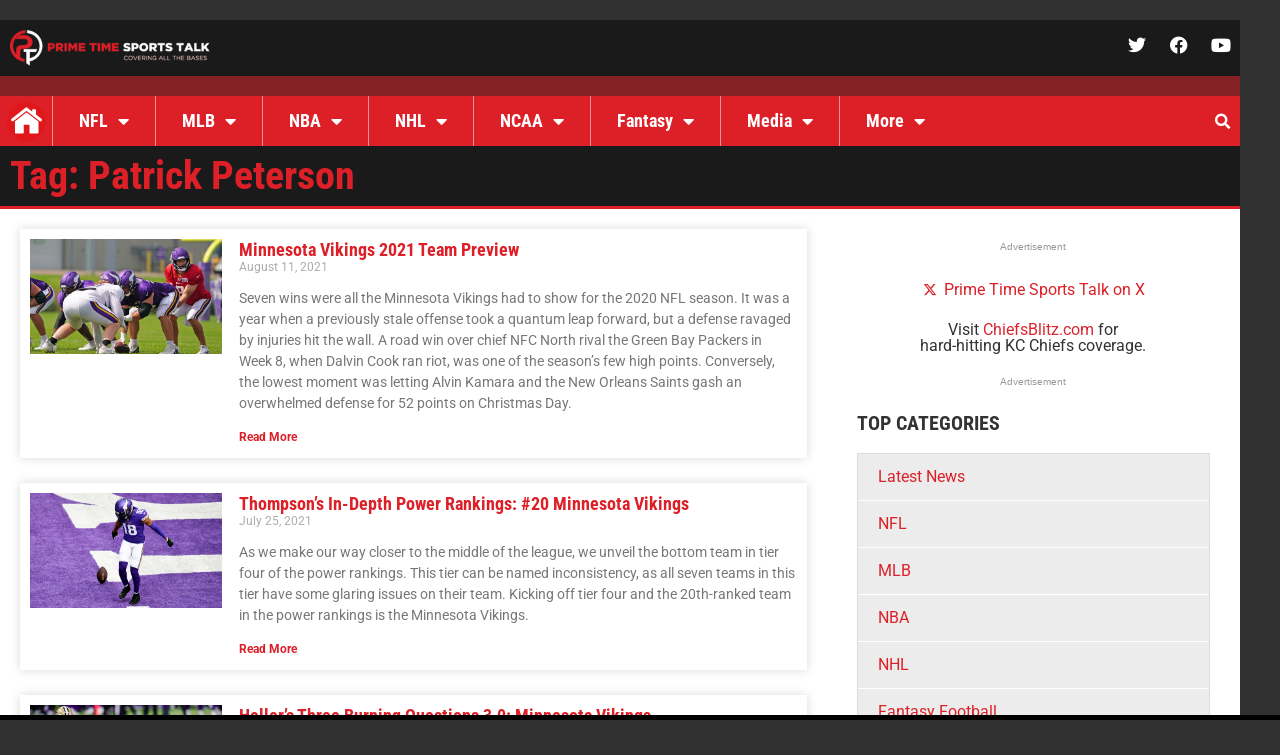

--- FILE ---
content_type: text/html; charset=UTF-8
request_url: https://primetimesportstalk.com/tag/patrick-peterson/
body_size: 23344
content:
<!doctype html>
<html lang="en-US">
<head>
	<meta charset="UTF-8">
	<meta name="viewport" content="width=device-width, initial-scale=1">
	<link rel="profile" href="https://gmpg.org/xfn/11">
	<meta name='robots' content='index, follow, max-image-preview:large, max-snippet:-1, max-video-preview:-1' />

	<!-- This site is optimized with the Yoast SEO plugin v26.7 - https://yoast.com/wordpress/plugins/seo/ -->
	<title>Patrick Peterson Archives - Prime Time Sports Talk</title>
	<link rel="canonical" href="https://primetimesportstalk.com/tag/patrick-peterson/" />
	<link rel="next" href="https://primetimesportstalk.com/tag/patrick-peterson/page/2/" />
	<script type="application/ld+json" class="yoast-schema-graph">{"@context":"https://schema.org","@graph":[{"@type":"CollectionPage","@id":"https://primetimesportstalk.com/tag/patrick-peterson/","url":"https://primetimesportstalk.com/tag/patrick-peterson/","name":"Patrick Peterson Archives - Prime Time Sports Talk","isPartOf":{"@id":"https://primetimesportstalk.com/#website"},"primaryImageOfPage":{"@id":"https://primetimesportstalk.com/tag/patrick-peterson/#primaryimage"},"image":{"@id":"https://primetimesportstalk.com/tag/patrick-peterson/#primaryimage"},"thumbnailUrl":"https://primetimesportstalk.com/wp-content/uploads/2021/08/gettyimages-1234518901-594x594-1.jpg","breadcrumb":{"@id":"https://primetimesportstalk.com/tag/patrick-peterson/#breadcrumb"},"inLanguage":"en-US"},{"@type":"ImageObject","inLanguage":"en-US","@id":"https://primetimesportstalk.com/tag/patrick-peterson/#primaryimage","url":"https://primetimesportstalk.com/wp-content/uploads/2021/08/gettyimages-1234518901-594x594-1.jpg","contentUrl":"https://primetimesportstalk.com/wp-content/uploads/2021/08/gettyimages-1234518901-594x594-1.jpg","width":594,"height":416,"caption":"EAGAN, MN - AUGUST 06: Minnesota Vikings quarterback Kirk Cousins (8) lines up under center during training camp at Twin Cities Orthopedics Performance Center in Eagan, MN on August 6, 2021.(Photo by Nick Wosika/Icon Sportswire via Getty Images)"},{"@type":"BreadcrumbList","@id":"https://primetimesportstalk.com/tag/patrick-peterson/#breadcrumb","itemListElement":[{"@type":"ListItem","position":1,"name":"Home","item":"https://primetimesportstalk.com/"},{"@type":"ListItem","position":2,"name":"Patrick Peterson"}]},{"@type":"WebSite","@id":"https://primetimesportstalk.com/#website","url":"https://primetimesportstalk.com/","name":"Prime Time Sports Talk","description":"","publisher":{"@id":"https://primetimesportstalk.com/#organization"},"potentialAction":[{"@type":"SearchAction","target":{"@type":"EntryPoint","urlTemplate":"https://primetimesportstalk.com/?s={search_term_string}"},"query-input":{"@type":"PropertyValueSpecification","valueRequired":true,"valueName":"search_term_string"}}],"inLanguage":"en-US"},{"@type":"Organization","@id":"https://primetimesportstalk.com/#organization","name":"Prime Time Sports Talk","url":"https://primetimesportstalk.com/","logo":{"@type":"ImageObject","inLanguage":"en-US","@id":"https://primetimesportstalk.com/#/schema/logo/image/","url":"https://primetimesportstalk.com/wp-content/uploads/2023/04/PTST-Logo-002-Converted.svg","contentUrl":"https://primetimesportstalk.com/wp-content/uploads/2023/04/PTST-Logo-002-Converted.svg","width":1728,"height":1728,"caption":"Prime Time Sports Talk"},"image":{"@id":"https://primetimesportstalk.com/#/schema/logo/image/"},"sameAs":["https://www.facebook.com/primetimesportstalk","https://x.com/TalkPrimeTime"]}]}</script>
	<!-- / Yoast SEO plugin. -->


<link rel='dns-prefetch' href='//stats.wp.com' />
<link rel='preconnect' href='//www.google-analytics.com' />
<link rel="alternate" type="application/rss+xml" title="Prime Time Sports Talk &raquo; Feed" href="https://primetimesportstalk.com/feed/" />
<link rel="alternate" type="application/rss+xml" title="Prime Time Sports Talk &raquo; Comments Feed" href="https://primetimesportstalk.com/comments/feed/" />
<link rel="alternate" type="application/rss+xml" title="Prime Time Sports Talk &raquo; Patrick Peterson Tag Feed" href="https://primetimesportstalk.com/tag/patrick-peterson/feed/" />
<!-- primetimesportstalk.com is managing ads with Advanced Ads 2.0.16 – https://wpadvancedads.com/ --><script id="prime-ready">
			window.advanced_ads_ready=function(e,a){a=a||"complete";var d=function(e){return"interactive"===a?"loading"!==e:"complete"===e};d(document.readyState)?e():document.addEventListener("readystatechange",(function(a){d(a.target.readyState)&&e()}),{once:"interactive"===a})},window.advanced_ads_ready_queue=window.advanced_ads_ready_queue||[];		</script>
		<style id='wp-img-auto-sizes-contain-inline-css'>
img:is([sizes=auto i],[sizes^="auto," i]){contain-intrinsic-size:3000px 1500px}
/*# sourceURL=wp-img-auto-sizes-contain-inline-css */
</style>
<style id='wp-emoji-styles-inline-css'>

	img.wp-smiley, img.emoji {
		display: inline !important;
		border: none !important;
		box-shadow: none !important;
		height: 1em !important;
		width: 1em !important;
		margin: 0 0.07em !important;
		vertical-align: -0.1em !important;
		background: none !important;
		padding: 0 !important;
	}
/*# sourceURL=wp-emoji-styles-inline-css */
</style>
<link rel='stylesheet' id='mediaelement-css' href='https://primetimesportstalk.com/wp-includes/js/mediaelement/mediaelementplayer-legacy.min.css?ver=4.2.17' media='all' />
<link rel='stylesheet' id='wp-mediaelement-css' href='https://primetimesportstalk.com/wp-includes/js/mediaelement/wp-mediaelement.min.css?ver=6.9' media='all' />
<style id='jetpack-sharing-buttons-style-inline-css'>
.jetpack-sharing-buttons__services-list{display:flex;flex-direction:row;flex-wrap:wrap;gap:0;list-style-type:none;margin:5px;padding:0}.jetpack-sharing-buttons__services-list.has-small-icon-size{font-size:12px}.jetpack-sharing-buttons__services-list.has-normal-icon-size{font-size:16px}.jetpack-sharing-buttons__services-list.has-large-icon-size{font-size:24px}.jetpack-sharing-buttons__services-list.has-huge-icon-size{font-size:36px}@media print{.jetpack-sharing-buttons__services-list{display:none!important}}.editor-styles-wrapper .wp-block-jetpack-sharing-buttons{gap:0;padding-inline-start:0}ul.jetpack-sharing-buttons__services-list.has-background{padding:1.25em 2.375em}
/*# sourceURL=https://primetimesportstalk.com/wp-content/plugins/jetpack/_inc/blocks/sharing-buttons/view.css */
</style>
<link rel='stylesheet' id='hello-elementor-css' href='https://primetimesportstalk.com/wp-content/themes/hello-elementor/assets/css/reset.css?ver=3.4.5' media='all' />
<link rel='stylesheet' id='hello-elementor-theme-style-css' href='https://primetimesportstalk.com/wp-content/themes/hello-elementor/assets/css/theme.css?ver=3.4.5' media='all' />
<link rel='stylesheet' id='hello-elementor-header-footer-css' href='https://primetimesportstalk.com/wp-content/themes/hello-elementor/assets/css/header-footer.css?ver=3.4.5' media='all' />
<link rel='stylesheet' id='elementor-frontend-css' href='https://primetimesportstalk.com/wp-content/plugins/elementor/assets/css/frontend.min.css?ver=3.34.1' media='all' />
<link rel='stylesheet' id='elementor-post-5-css' href='https://primetimesportstalk.com/wp-content/uploads/elementor/css/post-5.css?ver=1768837773' media='all' />
<link rel='stylesheet' id='widget-image-css' href='https://primetimesportstalk.com/wp-content/plugins/elementor/assets/css/widget-image.min.css?ver=3.34.1' media='all' />
<link rel='stylesheet' id='widget-social-icons-css' href='https://primetimesportstalk.com/wp-content/plugins/elementor/assets/css/widget-social-icons.min.css?ver=3.34.1' media='all' />
<link rel='stylesheet' id='e-apple-webkit-css' href='https://primetimesportstalk.com/wp-content/plugins/elementor/assets/css/conditionals/apple-webkit.min.css?ver=3.34.1' media='all' />
<link rel='stylesheet' id='e-sticky-css' href='https://primetimesportstalk.com/wp-content/plugins/elementor-pro/assets/css/modules/sticky.min.css?ver=3.34.0' media='all' />
<link rel='stylesheet' id='swiper-css' href='https://primetimesportstalk.com/wp-content/plugins/elementor/assets/lib/swiper/v8/css/swiper.min.css?ver=8.4.5' media='all' />
<link rel='stylesheet' id='e-swiper-css' href='https://primetimesportstalk.com/wp-content/plugins/elementor/assets/css/conditionals/e-swiper.min.css?ver=3.34.1' media='all' />
<link rel='stylesheet' id='widget-nav-menu-css' href='https://primetimesportstalk.com/wp-content/plugins/elementor-pro/assets/css/widget-nav-menu.min.css?ver=3.34.0' media='all' />
<link rel='stylesheet' id='widget-search-form-css' href='https://primetimesportstalk.com/wp-content/plugins/elementor-pro/assets/css/widget-search-form.min.css?ver=3.34.0' media='all' />
<link rel='stylesheet' id='elementor-icons-shared-0-css' href='https://primetimesportstalk.com/wp-content/plugins/elementor/assets/lib/font-awesome/css/fontawesome.min.css?ver=5.15.3' media='all' />
<link rel='stylesheet' id='elementor-icons-fa-solid-css' href='https://primetimesportstalk.com/wp-content/plugins/elementor/assets/lib/font-awesome/css/solid.min.css?ver=5.15.3' media='all' />
<link rel='stylesheet' id='widget-heading-css' href='https://primetimesportstalk.com/wp-content/plugins/elementor/assets/css/widget-heading.min.css?ver=3.34.1' media='all' />
<link rel='stylesheet' id='widget-posts-css' href='https://primetimesportstalk.com/wp-content/plugins/elementor-pro/assets/css/widget-posts.min.css?ver=3.34.0' media='all' />
<link rel='stylesheet' id='elementor-icons-css' href='https://primetimesportstalk.com/wp-content/plugins/elementor/assets/lib/eicons/css/elementor-icons.min.css?ver=5.45.0' media='all' />
<link rel='stylesheet' id='elementor-post-215803-css' href='https://primetimesportstalk.com/wp-content/uploads/elementor/css/post-215803.css?ver=1768837774' media='all' />
<link rel='stylesheet' id='elementor-post-215976-css' href='https://primetimesportstalk.com/wp-content/uploads/elementor/css/post-215976.css?ver=1768837774' media='all' />
<link rel='stylesheet' id='elementor-post-216188-css' href='https://primetimesportstalk.com/wp-content/uploads/elementor/css/post-216188.css?ver=1768837776' media='all' />
<link rel='stylesheet' id='icss-custom-styles-css' href='https://primetimesportstalk.com/wp-content/plugins/instant-css/public/custom.css?ver=1701449671' media='all' />
<link rel='stylesheet' id='tablepress-default-css' href='https://primetimesportstalk.com/wp-content/plugins/tablepress/css/build/default.css?ver=3.2.6' media='all' />
<link rel='stylesheet' id='elementor-gf-local-montserrat-css' href='https://primetimesportstalk.com/wp-content/uploads/elementor/google-fonts/css/montserrat.css?ver=1743601916' media='all' />
<link rel='stylesheet' id='elementor-gf-local-robotoslab-css' href='https://primetimesportstalk.com/wp-content/uploads/elementor/google-fonts/css/robotoslab.css?ver=1743601918' media='all' />
<link rel='stylesheet' id='elementor-gf-local-roboto-css' href='https://primetimesportstalk.com/wp-content/uploads/elementor/google-fonts/css/roboto.css?ver=1743601937' media='all' />
<link rel='stylesheet' id='elementor-gf-local-robotocondensed-css' href='https://primetimesportstalk.com/wp-content/uploads/elementor/google-fonts/css/robotocondensed.css?ver=1743601942' media='all' />
<link rel='stylesheet' id='elementor-icons-fa-brands-css' href='https://primetimesportstalk.com/wp-content/plugins/elementor/assets/lib/font-awesome/css/brands.min.css?ver=5.15.3' media='all' />
<script src="https://primetimesportstalk.com/wp-includes/js/jquery/jquery.min.js?ver=3.7.1" id="jquery-core-js"></script>
<script src="https://primetimesportstalk.com/wp-includes/js/jquery/jquery-migrate.min.js?ver=3.4.1" id="jquery-migrate-js"></script>
<script id="advanced-ads-advanced-js-js-extra">
var advads_options = {"blog_id":"1","privacy":{"enabled":false,"state":"not_needed"}};
//# sourceURL=advanced-ads-advanced-js-js-extra
</script>
<script src="https://primetimesportstalk.com/wp-content/plugins/advanced-ads/public/assets/js/advanced.min.js?ver=2.0.16" id="advanced-ads-advanced-js-js"></script>
<link rel="https://api.w.org/" href="https://primetimesportstalk.com/wp-json/" /><link rel="alternate" title="JSON" type="application/json" href="https://primetimesportstalk.com/wp-json/wp/v2/tags/3929" /><link rel="EditURI" type="application/rsd+xml" title="RSD" href="https://primetimesportstalk.com/xmlrpc.php?rsd" />
<meta name="generator" content="WordPress 6.9" />
	<style>img#wpstats{display:none}</style>
		<meta name="generator" content="Elementor 3.34.1; features: additional_custom_breakpoints; settings: css_print_method-external, google_font-enabled, font_display-swap">
<!-- START MyCodeMedia -->
<script async src='//ads.pubmatic.com/AdServer/js/pwt/157163/11243/pwt.js'></script>
<script async src='//securepubads.g.doubleclick.net/tag/js/gpt.js'></script>
<script async src='//v1.mycodeplatform.com/primetimesportstalkbidders.js'></script>
<!-- END MyCodeMedia -->
		<script type="text/javascript">
			var advadsCfpQueue = [];
			var advadsCfpAd = function( adID ) {
				if ( 'undefined' === typeof advadsProCfp ) {
					advadsCfpQueue.push( adID )
				} else {
					advadsProCfp.addElement( adID )
				}
			}
		</script>
					<style>
				.e-con.e-parent:nth-of-type(n+4):not(.e-lazyloaded):not(.e-no-lazyload),
				.e-con.e-parent:nth-of-type(n+4):not(.e-lazyloaded):not(.e-no-lazyload) * {
					background-image: none !important;
				}
				@media screen and (max-height: 1024px) {
					.e-con.e-parent:nth-of-type(n+3):not(.e-lazyloaded):not(.e-no-lazyload),
					.e-con.e-parent:nth-of-type(n+3):not(.e-lazyloaded):not(.e-no-lazyload) * {
						background-image: none !important;
					}
				}
				@media screen and (max-height: 640px) {
					.e-con.e-parent:nth-of-type(n+2):not(.e-lazyloaded):not(.e-no-lazyload),
					.e-con.e-parent:nth-of-type(n+2):not(.e-lazyloaded):not(.e-no-lazyload) * {
						background-image: none !important;
					}
				}
			</style>
			
<!-- Jetpack Open Graph Tags -->
<meta property="og:type" content="website" />
<meta property="og:title" content="Patrick Peterson Archives - Prime Time Sports Talk" />
<meta property="og:url" content="https://primetimesportstalk.com/tag/patrick-peterson/" />
<meta property="og:site_name" content="Prime Time Sports Talk" />
<meta property="og:image" content="https://primetimesportstalk.com/wp-content/uploads/2023/02/cropped-ptst-favicon_512x512.png" />
<meta property="og:image:width" content="512" />
<meta property="og:image:height" content="512" />
<meta property="og:image:alt" content="" />
<meta property="og:locale" content="en_US" />

<!-- End Jetpack Open Graph Tags -->
<script> MYCAdsTargeting={"postID": 159828, "category": ["Latest News","NFL","NFL Team Previews"], "tags": ["Anthony Barr","Dalvin Cook","Football","Kirk Cousins","Minnesota Vikings","NFL","Patrick Peterson"]}</script><link rel="icon" href="https://primetimesportstalk.com/wp-content/uploads/2023/02/cropped-ptst-favicon_512x512-32x32.png" sizes="32x32" />
<link rel="icon" href="https://primetimesportstalk.com/wp-content/uploads/2023/02/cropped-ptst-favicon_512x512-192x192.png" sizes="192x192" />
<link rel="apple-touch-icon" href="https://primetimesportstalk.com/wp-content/uploads/2023/02/cropped-ptst-favicon_512x512-180x180.png" />
<meta name="msapplication-TileImage" content="https://primetimesportstalk.com/wp-content/uploads/2023/02/cropped-ptst-favicon_512x512-270x270.png" />

<!-- This site is using Minimal Analytics 4 brought to you by CAOS. -->
    <script data-cfasync="false" >
        window.minimalAnalytics = {
            trackingId: 'G-ECGNNT9SL2',
			autoTrack: true,            defineGlobal: true,
            analyticsEndpoint: '',
        }
    </script>

    <script data-cfasync="false" >
		        !function(e,t){if("object"==typeof exports&&"object"==typeof module)module.exports=t();else if("function"==typeof define&&define.amd)define([],t);else{var n=t();for(var o in n)("object"==typeof exports?exports:e)[o]=n[o]}}(this,(()=>(()=>{"use strict";var e={508:(e,t,n)=>{function o(e,t=300,n=0){return(...o)=>(clearTimeout(n),n=setTimeout(e,t,...o))}function i(e=16){return e=e>16?16:e,`${Math.floor(1e16*Math.random())}`.padStart(e,"0").substring(-1,e)}function s(e,t=16){let n=0;for(let t=0;t<e.length;t++)n=(n<<5)-n+e.charCodeAt(t),n&=n;return n=Math.abs(n),`${n}`.padStart(t,"0").substring(-1,t)}function r(){const e=document.body,t=window.pageYOffset||e.scrollTop,{scrollHeight:n,offsetHeight:o,clientHeight:i}=document.documentElement,s=Math.max(e.scrollHeight,n,e.offsetHeight,o,e.clientHeight,i)-window.innerHeight;return Math.floor(100*Math.abs(t/s))}function a(e,t){let n=e;for(;n&&(!(null==n?void 0:n.matches)||!(null==n?void 0:n.matches(t)));)n=null==n?void 0:n.parentNode;return n}function c(e){let t,n,o=!1;try{({hostname:t,pathname:n}=e&&new URL(e)||{})}catch(e){}return t&&(o=t!==window.location.host),{t:o,hostname:t,pathname:n}}n.r(t),n.d(t,{o:()=>u,i:()=>d,u:()=>o,l:()=>m,m:()=>f,g:()=>p,v:()=>s,p:()=>i,h:()=>r,_:()=>g,$:()=>v,S:()=>c,j:()=>a,I:()=>l});const u="clientId",l="sessionId",d="sessionCount";function f(){const{hostname:e,origin:t,pathname:n,search:o}=document.location,i=document.title;return{location:t+n+o,hostname:e,pathname:n,referrer:document.referrer,title:i}}function m(e=u){const t=i(),n=localStorage.getItem(e);return n||(localStorage.setItem(e,t),t)}function g(e=l){const t=i(),n=sessionStorage.getItem(e);return n||(sessionStorage.setItem(e,t),t)}function v(e){const t=localStorage.getItem(u)?void 0:"1",n=sessionStorage.getItem(l)?void 0:"1";let o=sessionStorage.getItem(d)||"1";return e&&(o=function(e=d){let t="1";const n=sessionStorage.getItem(e);return n&&(t=""+(+n+1)),sessionStorage.setItem(e,t),t}()),{firstVisit:t,sessionStart:n,sessionCount:o}}function p(e){return Array.isArray(e)?e.map((e=>e.map((e=>null==e?void 0:e.toString())))):Object.keys(e).map((t=>[t,`${e[t]}`]))}},209:(e,t)=>{Object.defineProperty(t,"M",{value:!0}),t.files=t.k=void 0;t.k={protocolVersion:"v",trackingId:"tid",pageId:"_p",language:"ul",clientId:"cid",firstVisit:"_fv",hitCount:"_s",sessionId:"sid",sessionCount:"sct",sessionEngagement:"seg",sessionStart:"_ss",debug:"_dbg",referrer:"dr",location:"dl",title:"dt",eventName:"en",eventParam:"ep",eventParamNumber:"epn",screenResolution:"sr",enagementTime:"_et"};t.files=["pdf|xlsx?|docx?|txt|rtf|csv|exe|key|pp(s|t|tx)|7z|pkg|rar|gz|zip|avi","mov|mp4|mpe?g|wmv|midi?|mp3|wav|wma"]}},t={};function n(o){var i=t[o];if(void 0!==i)return i.exports;var s=t[o]={exports:{}};return e[o](s,s.exports,n),s.exports}n.d=(e,t)=>{for(var o in t)n.D(t,o)&&!n.D(e,o)&&Object.defineProperty(e,o,{O:!0,get:t[o]})},n.D=(e,t)=>Object.prototype.hasOwnProperty.call(e,t),n.r=e=>{"undefined"!=typeof Symbol&&Symbol.toStringTag&&Object.defineProperty(e,Symbol.toStringTag,{value:"Module"}),Object.defineProperty(e,"M",{value:!0})};var o={};return(()=>{var e=o;Object.defineProperty(e,"M",{value:!0}),e.track=void 0;const t=n(508),i=n(209),s="undefined"!=typeof window,r=s&&window.minimalAnalytics?.defineGlobal,a=s&&window.minimalAnalytics?.autoTrack,c=["q","s","search","query","keyword"];let u,l,d,f=[[Date.now()]],m=!1;const g="page_view",v="scroll",p="click",w="view_search_results",h="user_engagement",y="file_download";function b(e,{type:n,event:o,debug:s}){const{location:r,referrer:a,title:u}=(0,t.m)(),{firstVisit:l,sessionStart:d,sessionCount:f}=(0,t.$)(!m),g=self.screen||{};let v=[[i.k.protocolVersion,"2"],[i.k.trackingId,e],[i.k.pageId,(0,t.p)()],[i.k.language,(navigator.language||"").toLowerCase()],[i.k.clientId,(0,t.l)()],[i.k.firstVisit,l],[i.k.hitCount,"1"],[i.k.sessionId,(0,t._)()],[i.k.sessionCount,f],[i.k.sessionEngagement,"1"],[i.k.sessionStart,d],[i.k.debug,s?"1":""],[i.k.referrer,a],[i.k.location,r],[i.k.title,u],[i.k.screenResolution,`${g.width}x${g.height}`]];return v=v.concat(function({type:e="",event:n}){const o=document.location.search,s=new URLSearchParams(o),r=c.some((e=>new RegExp(`[?|&]${e}=`,"g").test(o)))?w:e,a=c.find((e=>s.get(e)));let u=[[i.k.eventName,r],[`${i.k.eventParam}.search_term`,a||""]];return n&&(u=u.concat((0,t.g)(n))),u}({type:n,event:o})),v=v.filter((([,e])=>e)),new URLSearchParams(v)}function _(){return f.reduce(((e,[t,n=Date.now()])=>e+(n-t)),0).toString()}function $(e,n){const o=(0,t.j)(n.target,"a, button, input[type=submit], input[type=button]"),s=o?.tagName?.toLowerCase(),r="a"===s?"link":s,a=o?.getAttribute("href")||void 0,c=o?.getAttribute("download")||void 0||a,{t:u,hostname:l,pathname:d}=(0,t.S)(c),f="link"===r&&!u,[m]=c?.match(new RegExp(i.files.join("|"),"g"))||[],g=m?y:p,v=`${i.k.eventParam}.${r}`;if(!o||f&&!m)return;let w=[[`${v}_id`,o.id],[`${v}_classes`,o.className],[`${v}_name`,o?.getAttribute("name")?.trim()],[`${v}_text`,o.textContent?.trim()],[`${v}_value`,o?.getAttribute("value")?.trim()],[`${v}_url`,a],[`${v}_domain`,l],[`${i.k.eventParam}.outbound`,`${u}`],[i.k.enagementTime,_()]];m&&(w=w.concat([[`${i.k.eventParam}.file_name`,d||c],[`${i.k.eventParam}.file_extension`,m]])),D(e,{type:g,event:w})}function S(){const e=f.length-1,[,t]=f[e];t||f[e].push(Date.now())}function x(){const e=f.length-1,[,t]=f[e];t&&f.push([Date.now()])}function j(){const e=f.length-1,[,t]=f[e],n=["hidden","visible"].indexOf(document.visibilityState),o=Boolean(n);-1!==n&&(o?t&&f.push([Date.now()]):!t&&f[e].push(Date.now()))}const I=(0,t.u)((e=>{if((0,t.h)()<90)return;const n=[[`${i.k.eventParamNumber}.percent_scrolled`,90]];D(e,{type:v,event:n}),document.removeEventListener("scroll",l)}));function M(e){const t=[[i.k.enagementTime,_()]];D(e,{type:h,event:t})}function k(e){m||(u=$.bind(null,e),l=I.bind(null,e),d=M.bind(null,e),document.addEventListener("visibilitychange",j),document.addEventListener("scroll",l),document.addEventListener("click",u),window.addEventListener("blur",S),window.addEventListener("focus",x),window.addEventListener("beforeunload",d))}function D(...e){const[t,{type:n,event:o,debug:i}]=function(e){const t=window.minimalAnalytics?.trackingId,n="string"==typeof e[0]?e[0]:t,o="object"==typeof e[0]?e[0]:e[1]||{};return[n,{type:g,...o}]}(e);if(!t)return void console.error("GA4: Tracking ID is missing or undefined");const s=b(t,{type:n,event:o,debug:i}),r=window.minimalAnalytics?.analyticsEndpoint||"https://www.google-analytics.com/g/collect";navigator.sendBeacon(`${r}?${s}`),k(t),m=!0}e.track=D,r&&(window.track=D),a&&D()})(),o})()));
        		    </script>

        <script>
			        </script>
		</head>
<body class="archive tag tag-patrick-peterson tag-3929 wp-embed-responsive wp-theme-hello-elementor hello-elementor-default elementor-page-216188 elementor-default elementor-template-full-width elementor-kit-5 aa-prefix-prime-">


<a class="skip-link screen-reader-text" href="#content">Skip to content</a>

		<header data-elementor-type="header" data-elementor-id="215803" class="elementor elementor-215803 elementor-location-header" data-elementor-post-type="elementor_library">
					<section class="elementor-section elementor-top-section elementor-element elementor-element-72b0fbe elementor-section-content-middle elementor-section-boxed elementor-section-height-default elementor-section-height-default" data-id="72b0fbe" data-element_type="section" data-settings="{&quot;background_background&quot;:&quot;classic&quot;,&quot;sticky&quot;:&quot;top&quot;,&quot;sticky_on&quot;:[&quot;desktop&quot;,&quot;tablet&quot;,&quot;mobile&quot;],&quot;sticky_offset&quot;:0,&quot;sticky_effects_offset&quot;:0,&quot;sticky_anchor_link_offset&quot;:0}">
						<div class="elementor-container elementor-column-gap-default">
					<div class="elementor-column elementor-col-50 elementor-top-column elementor-element elementor-element-1a50334" data-id="1a50334" data-element_type="column" data-settings="{&quot;background_background&quot;:&quot;classic&quot;}">
			<div class="elementor-widget-wrap elementor-element-populated">
						<div class="elementor-element elementor-element-9bfee59 elementor-widget elementor-widget-image" data-id="9bfee59" data-element_type="widget" data-widget_type="image.default">
				<div class="elementor-widget-container">
																<a href="https://primetimesportstalk.com">
							<img width="300" height="54" src="https://primetimesportstalk.com/wp-content/uploads/2023/01/Logo_300-1.png" class="attachment-full size-full wp-image-215805" alt="" />								</a>
															</div>
				</div>
					</div>
		</div>
				<div class="elementor-column elementor-col-50 elementor-top-column elementor-element elementor-element-2fadca2" data-id="2fadca2" data-element_type="column" data-settings="{&quot;background_background&quot;:&quot;classic&quot;}">
			<div class="elementor-widget-wrap elementor-element-populated">
						<div class="elementor-element elementor-element-87298ba e-grid-align-right elementor-shape-rounded elementor-grid-0 elementor-widget elementor-widget-social-icons" data-id="87298ba" data-element_type="widget" data-widget_type="social-icons.default">
				<div class="elementor-widget-container">
							<div class="elementor-social-icons-wrapper elementor-grid" role="list">
							<span class="elementor-grid-item" role="listitem">
					<a class="elementor-icon elementor-social-icon elementor-social-icon-twitter elementor-repeater-item-5bc3b9c" href="https://twitter.com/talkprimetime" target="_blank">
						<span class="elementor-screen-only">Twitter</span>
						<i aria-hidden="true" class="fab fa-twitter"></i>					</a>
				</span>
							<span class="elementor-grid-item" role="listitem">
					<a class="elementor-icon elementor-social-icon elementor-social-icon-facebook elementor-repeater-item-39282b8" href="https://facebook.com/primetimesportstalk" target="_blank">
						<span class="elementor-screen-only">Facebook</span>
						<i aria-hidden="true" class="fab fa-facebook"></i>					</a>
				</span>
							<span class="elementor-grid-item" role="listitem">
					<a class="elementor-icon elementor-social-icon elementor-social-icon-youtube elementor-repeater-item-eeb7171" href="https://www.youtube.com/channel/UC-5iqMiH9VNcdUdmj4JIVpw" target="_blank">
						<span class="elementor-screen-only">Youtube</span>
						<i aria-hidden="true" class="fab fa-youtube"></i>					</a>
				</span>
					</div>
						</div>
				</div>
					</div>
		</div>
					</div>
		</section>
				<section class="elementor-section elementor-top-section elementor-element elementor-element-e1fc5d7 elementor-section-boxed elementor-section-height-default elementor-section-height-default" data-id="e1fc5d7" data-element_type="section">
						<div class="elementor-container elementor-column-gap-default">
					<div class="elementor-column elementor-col-100 elementor-top-column elementor-element elementor-element-f90ed6a" data-id="f90ed6a" data-element_type="column" data-settings="{&quot;background_background&quot;:&quot;classic&quot;}">
			<div class="elementor-widget-wrap elementor-element-populated">
							</div>
		</div>
					</div>
		</section>
				<section class="elementor-section elementor-top-section elementor-element elementor-element-0b56ace elementor-section-content-middle elementor-section-boxed elementor-section-height-default elementor-section-height-default" data-id="0b56ace" data-element_type="section" data-settings="{&quot;sticky&quot;:&quot;top&quot;,&quot;sticky_offset&quot;:56,&quot;sticky_offset_mobile&quot;:51,&quot;sticky_on&quot;:[&quot;desktop&quot;,&quot;tablet&quot;,&quot;mobile&quot;],&quot;sticky_effects_offset&quot;:0,&quot;sticky_anchor_link_offset&quot;:0}">
						<div class="elementor-container elementor-column-gap-default">
					<div class="elementor-column elementor-col-100 elementor-top-column elementor-element elementor-element-8156a80" data-id="8156a80" data-element_type="column" data-settings="{&quot;background_background&quot;:&quot;classic&quot;}">
			<div class="elementor-widget-wrap elementor-element-populated">
						<div class="elementor-element elementor-element-cf589a0 elementor-nav-menu__align-start elementor-nav-menu--dropdown-mobile elementor-nav-menu--stretch elementor-widget__width-auto elementor-nav-menu__text-align-aside elementor-nav-menu--toggle elementor-nav-menu--burger elementor-widget elementor-widget-nav-menu" data-id="cf589a0" data-element_type="widget" data-settings="{&quot;full_width&quot;:&quot;stretch&quot;,&quot;layout&quot;:&quot;horizontal&quot;,&quot;submenu_icon&quot;:{&quot;value&quot;:&quot;&lt;i class=\&quot;fas fa-caret-down\&quot; aria-hidden=\&quot;true\&quot;&gt;&lt;\/i&gt;&quot;,&quot;library&quot;:&quot;fa-solid&quot;},&quot;toggle&quot;:&quot;burger&quot;}" data-widget_type="nav-menu.default">
				<div class="elementor-widget-container">
								<nav aria-label="Menu" class="elementor-nav-menu--main elementor-nav-menu__container elementor-nav-menu--layout-horizontal e--pointer-background e--animation-fade">
				<ul id="menu-1-cf589a0" class="elementor-nav-menu"><li class="home-icon menu-item menu-item-type-post_type menu-item-object-page menu-item-home menu-item-216430"><a href="https://primetimesportstalk.com/" class="elementor-item">Home</a></li>
<li class="menu-item menu-item-type-taxonomy menu-item-object-category menu-item-has-children menu-item-216051"><a href="https://primetimesportstalk.com/category/nfl/" class="elementor-item">NFL</a>
<ul class="sub-menu elementor-nav-menu--dropdown">
	<li class="menu-item menu-item-type-taxonomy menu-item-object-category menu-item-216057"><a href="https://primetimesportstalk.com/category/nfl/" class="elementor-sub-item">All NFL</a></li>
	<li class="menu-item menu-item-type-taxonomy menu-item-object-category menu-item-217021"><a href="https://primetimesportstalk.com/category/nfl/nfl-offseason-previews/" class="elementor-sub-item">Offseason Previews</a></li>
	<li class="menu-item menu-item-type-taxonomy menu-item-object-category menu-item-219050"><a href="https://primetimesportstalk.com/category/nfl/nfl-burning-questions/" class="elementor-sub-item">Burning Questions</a></li>
	<li class="menu-item menu-item-type-taxonomy menu-item-object-category menu-item-has-children menu-item-216055"><a href="https://primetimesportstalk.com/category/nfl-draft/" class="elementor-sub-item">NFL Draft</a>
	<ul class="sub-menu elementor-nav-menu--dropdown">
		<li class="menu-item menu-item-type-taxonomy menu-item-object-category menu-item-217027"><a href="https://primetimesportstalk.com/category/nfl-draft/nfl-scouting-reports/" class="elementor-sub-item">Scouting Reports</a></li>
		<li class="menu-item menu-item-type-taxonomy menu-item-object-category menu-item-217026"><a href="https://primetimesportstalk.com/category/nfl-draft/nfl-mock-drafts/" class="elementor-sub-item">Mock Drafts</a></li>
		<li class="menu-item menu-item-type-taxonomy menu-item-object-category menu-item-217025"><a href="https://primetimesportstalk.com/category/nfl-draft/nfl-draft-recaps/" class="elementor-sub-item">Draft Recaps</a></li>
	</ul>
</li>
	<li class="menu-item menu-item-type-taxonomy menu-item-object-category menu-item-217023"><a href="https://primetimesportstalk.com/category/nfl/nfl-team-previews/" class="elementor-sub-item">Team Previews</a></li>
	<li class="menu-item menu-item-type-taxonomy menu-item-object-category menu-item-217020"><a href="https://primetimesportstalk.com/category/nfl/nfl-bold-predictions/" class="elementor-sub-item">Bold Predictions</a></li>
	<li class="menu-item menu-item-type-taxonomy menu-item-object-category menu-item-217024"><a href="https://primetimesportstalk.com/category/nfl/nfl-trade-deadline-previews/" class="elementor-sub-item">Trade Deadline Previews</a></li>
	<li class="menu-item menu-item-type-taxonomy menu-item-object-category menu-item-217022"><a href="https://primetimesportstalk.com/category/nfl/nfl-season-recaps/" class="elementor-sub-item">Season Recaps</a></li>
	<li class="menu-item menu-item-type-post_type menu-item-object-post menu-item-222008"><a href="https://primetimesportstalk.com/2023-nfl-scorigami-tracker/" class="elementor-sub-item">Scorigami Tracker</a></li>
</ul>
</li>
<li class="menu-item menu-item-type-taxonomy menu-item-object-category menu-item-has-children menu-item-216052"><a href="https://primetimesportstalk.com/category/mlb/" class="elementor-item">MLB</a>
<ul class="sub-menu elementor-nav-menu--dropdown">
	<li class="menu-item menu-item-type-taxonomy menu-item-object-category menu-item-216062"><a href="https://primetimesportstalk.com/category/mlb/" class="elementor-sub-item">All MLB</a></li>
	<li class="menu-item menu-item-type-taxonomy menu-item-object-category menu-item-216061"><a href="https://primetimesportstalk.com/category/mlb/mlb-top-prospects/" class="elementor-sub-item">Top Prospects</a></li>
	<li class="menu-item menu-item-type-taxonomy menu-item-object-category menu-item-217029"><a href="https://primetimesportstalk.com/category/mlb/mlb-season-previews/" class="elementor-sub-item">Season Previews</a></li>
	<li class="menu-item menu-item-type-taxonomy menu-item-object-category menu-item-217028"><a href="https://primetimesportstalk.com/category/mlb/mlb-draft-profiles/" class="elementor-sub-item">MLB Draft Profiles</a></li>
</ul>
</li>
<li class="menu-item menu-item-type-taxonomy menu-item-object-category menu-item-has-children menu-item-216053"><a href="https://primetimesportstalk.com/category/nba/" class="elementor-item">NBA</a>
<ul class="sub-menu elementor-nav-menu--dropdown">
	<li class="menu-item menu-item-type-taxonomy menu-item-object-category menu-item-216065"><a href="https://primetimesportstalk.com/category/nba/" class="elementor-sub-item">All NBA</a></li>
	<li class="menu-item menu-item-type-taxonomy menu-item-object-category menu-item-217031"><a href="https://primetimesportstalk.com/category/nba/nba-team-previews/" class="elementor-sub-item">Team Season Previews</a></li>
	<li class="menu-item menu-item-type-taxonomy menu-item-object-category menu-item-217030"><a href="https://primetimesportstalk.com/category/nba/nba-fact-or-fiction/" class="elementor-sub-item">Fact or Fiction</a></li>
	<li class="menu-item menu-item-type-taxonomy menu-item-object-category menu-item-216064"><a href="https://primetimesportstalk.com/category/nba/nba-scouting-reports/" class="elementor-sub-item">Scouting Reports</a></li>
</ul>
</li>
<li class="menu-item menu-item-type-taxonomy menu-item-object-category menu-item-has-children menu-item-216054"><a href="https://primetimesportstalk.com/category/nhl/" class="elementor-item">NHL</a>
<ul class="sub-menu elementor-nav-menu--dropdown">
	<li class="menu-item menu-item-type-taxonomy menu-item-object-category menu-item-216070"><a href="https://primetimesportstalk.com/category/nhl/" class="elementor-sub-item">All NHL</a></li>
	<li class="menu-item menu-item-type-taxonomy menu-item-object-category menu-item-217035"><a href="https://primetimesportstalk.com/category/nhl/nhl-season-previews/" class="elementor-sub-item">Season Previews</a></li>
	<li class="menu-item menu-item-type-taxonomy menu-item-object-category menu-item-216068"><a href="https://primetimesportstalk.com/category/nhl/nhl-contenders-and-pretenders/" class="elementor-sub-item">Contenders and Pretenders</a></li>
	<li class="menu-item menu-item-type-taxonomy menu-item-object-category menu-item-217033"><a href="https://primetimesportstalk.com/category/nhl/nhl-midseason-grades/" class="elementor-sub-item">Midseason Grades</a></li>
	<li class="menu-item menu-item-type-taxonomy menu-item-object-category menu-item-217036"><a href="https://primetimesportstalk.com/category/nhl/nhl-trade-deadline-previews/" class="elementor-sub-item">Trade Deadline Previews</a></li>
	<li class="menu-item menu-item-type-taxonomy menu-item-object-category menu-item-217034"><a href="https://primetimesportstalk.com/category/nhl/nhl-playoff-previews/" class="elementor-sub-item">Playoff Previews</a></li>
	<li class="menu-item menu-item-type-taxonomy menu-item-object-category menu-item-216069"><a href="https://primetimesportstalk.com/category/nhl/nhl-season-recaps/" class="elementor-sub-item">Season Recaps</a></li>
	<li class="menu-item menu-item-type-taxonomy menu-item-object-category menu-item-217032"><a href="https://primetimesportstalk.com/category/nhl/nhl-draft-recaps/" class="elementor-sub-item">NHL Draft Recaps</a></li>
	<li class="menu-item menu-item-type-taxonomy menu-item-object-category menu-item-216067"><a href="https://primetimesportstalk.com/category/nhl/nhl-all-time-teams/" class="elementor-sub-item">All-Time Teams</a></li>
</ul>
</li>
<li class="menu-item menu-item-type-custom menu-item-object-custom menu-item-has-children menu-item-216071"><a href="#" class="elementor-item elementor-item-anchor">NCAA</a>
<ul class="sub-menu elementor-nav-menu--dropdown">
	<li class="menu-item menu-item-type-taxonomy menu-item-object-category menu-item-has-children menu-item-216072"><a href="https://primetimesportstalk.com/category/ncaa-basketball/" class="elementor-sub-item">Basketball</a>
	<ul class="sub-menu elementor-nav-menu--dropdown">
		<li class="menu-item menu-item-type-taxonomy menu-item-object-category menu-item-216074"><a href="https://primetimesportstalk.com/category/ncaa-basketball/march-madness/" class="elementor-sub-item">March Madness</a></li>
	</ul>
</li>
	<li class="menu-item menu-item-type-taxonomy menu-item-object-category menu-item-has-children menu-item-216073"><a href="https://primetimesportstalk.com/category/ncaa-football/" class="elementor-sub-item">Football</a>
	<ul class="sub-menu elementor-nav-menu--dropdown">
		<li class="menu-item menu-item-type-taxonomy menu-item-object-category menu-item-216075"><a href="https://primetimesportstalk.com/category/ncaa-football/cfb-conference-previews/" class="elementor-sub-item">Conference Previews</a></li>
	</ul>
</li>
</ul>
</li>
<li class="menu-item menu-item-type-taxonomy menu-item-object-category menu-item-has-children menu-item-216077"><a href="https://primetimesportstalk.com/category/daily-fantasy-sports/" class="elementor-item">Fantasy</a>
<ul class="sub-menu elementor-nav-menu--dropdown">
	<li class="menu-item menu-item-type-taxonomy menu-item-object-category menu-item-has-children menu-item-225028"><a href="https://primetimesportstalk.com/category/fantasy-football/" class="elementor-sub-item">Fantasy Football</a>
	<ul class="sub-menu elementor-nav-menu--dropdown">
		<li class="menu-item menu-item-type-taxonomy menu-item-object-category menu-item-216123"><a href="https://primetimesportstalk.com/category/fantasy-football/pickards-fantasy-football-rankings/" class="elementor-sub-item">Pickard&#8217;s Fantasy Rankings</a></li>
	</ul>
</li>
</ul>
</li>
<li class="menu-item menu-item-type-taxonomy menu-item-object-category menu-item-has-children menu-item-217014"><a href="https://primetimesportstalk.com/category/media/" class="elementor-item">Media</a>
<ul class="sub-menu elementor-nav-menu--dropdown">
	<li class="menu-item menu-item-type-taxonomy menu-item-object-category menu-item-217012"><a href="https://primetimesportstalk.com/category/media/podcasts/" class="elementor-sub-item">Podcasts</a></li>
	<li class="menu-item menu-item-type-taxonomy menu-item-object-category menu-item-217013"><a href="https://primetimesportstalk.com/category/media/youtube-shows/" class="elementor-sub-item">YouTube Shows</a></li>
</ul>
</li>
<li class="menu-item menu-item-type-custom menu-item-object-custom menu-item-has-children menu-item-216124"><a href="#" class="elementor-item elementor-item-anchor">More</a>
<ul class="sub-menu elementor-nav-menu--dropdown">
	<li class="menu-item menu-item-type-taxonomy menu-item-object-category menu-item-has-children menu-item-217015"><a href="https://primetimesportstalk.com/category/daily-fantasy-sports/" class="elementor-sub-item">DFS</a>
	<ul class="sub-menu elementor-nav-menu--dropdown">
		<li class="menu-item menu-item-type-taxonomy menu-item-object-category menu-item-217019"><a href="https://primetimesportstalk.com/category/daily-fantasy-sports/nfl-dfs-daily-fantasy-sports/" class="elementor-sub-item">NFL DFS</a></li>
		<li class="menu-item menu-item-type-taxonomy menu-item-object-category menu-item-217018"><a href="https://primetimesportstalk.com/category/daily-fantasy-sports/nba-dfs/" class="elementor-sub-item">NBA DFS</a></li>
		<li class="menu-item menu-item-type-taxonomy menu-item-object-category menu-item-217016"><a href="https://primetimesportstalk.com/category/daily-fantasy-sports/mlb-dfs/" class="elementor-sub-item">MLB DFS</a></li>
		<li class="menu-item menu-item-type-taxonomy menu-item-object-category menu-item-217017"><a href="https://primetimesportstalk.com/category/daily-fantasy-sports/nascar-dfs/" class="elementor-sub-item">NASCAR DFS</a></li>
	</ul>
</li>
	<li class="menu-item menu-item-type-taxonomy menu-item-object-category menu-item-216125"><a href="https://primetimesportstalk.com/category/gambling/" class="elementor-sub-item">Gambling</a></li>
	<li class="menu-item menu-item-type-taxonomy menu-item-object-category menu-item-219051"><a href="https://primetimesportstalk.com/category/worldwide/lacrosse/" class="elementor-sub-item">Lacrosse</a></li>
	<li class="menu-item menu-item-type-taxonomy menu-item-object-category menu-item-222876"><a href="https://primetimesportstalk.com/category/worldwide/mma/" class="elementor-sub-item">MMA</a></li>
	<li class="menu-item menu-item-type-taxonomy menu-item-object-category menu-item-216126"><a href="https://primetimesportstalk.com/category/worldwide/motorsports/" class="elementor-sub-item">Motorsports</a></li>
	<li class="menu-item menu-item-type-taxonomy menu-item-object-category menu-item-216127"><a href="https://primetimesportstalk.com/category/worldwide/soccer/" class="elementor-sub-item">Soccer</a></li>
</ul>
</li>
</ul>			</nav>
					<div class="elementor-menu-toggle" role="button" tabindex="0" aria-label="Menu Toggle" aria-expanded="false">
			<i aria-hidden="true" role="presentation" class="elementor-menu-toggle__icon--open eicon-menu-bar"></i><i aria-hidden="true" role="presentation" class="elementor-menu-toggle__icon--close eicon-close"></i>		</div>
					<nav class="elementor-nav-menu--dropdown elementor-nav-menu__container" aria-hidden="true">
				<ul id="menu-2-cf589a0" class="elementor-nav-menu"><li class="home-icon menu-item menu-item-type-post_type menu-item-object-page menu-item-home menu-item-216430"><a href="https://primetimesportstalk.com/" class="elementor-item" tabindex="-1">Home</a></li>
<li class="menu-item menu-item-type-taxonomy menu-item-object-category menu-item-has-children menu-item-216051"><a href="https://primetimesportstalk.com/category/nfl/" class="elementor-item" tabindex="-1">NFL</a>
<ul class="sub-menu elementor-nav-menu--dropdown">
	<li class="menu-item menu-item-type-taxonomy menu-item-object-category menu-item-216057"><a href="https://primetimesportstalk.com/category/nfl/" class="elementor-sub-item" tabindex="-1">All NFL</a></li>
	<li class="menu-item menu-item-type-taxonomy menu-item-object-category menu-item-217021"><a href="https://primetimesportstalk.com/category/nfl/nfl-offseason-previews/" class="elementor-sub-item" tabindex="-1">Offseason Previews</a></li>
	<li class="menu-item menu-item-type-taxonomy menu-item-object-category menu-item-219050"><a href="https://primetimesportstalk.com/category/nfl/nfl-burning-questions/" class="elementor-sub-item" tabindex="-1">Burning Questions</a></li>
	<li class="menu-item menu-item-type-taxonomy menu-item-object-category menu-item-has-children menu-item-216055"><a href="https://primetimesportstalk.com/category/nfl-draft/" class="elementor-sub-item" tabindex="-1">NFL Draft</a>
	<ul class="sub-menu elementor-nav-menu--dropdown">
		<li class="menu-item menu-item-type-taxonomy menu-item-object-category menu-item-217027"><a href="https://primetimesportstalk.com/category/nfl-draft/nfl-scouting-reports/" class="elementor-sub-item" tabindex="-1">Scouting Reports</a></li>
		<li class="menu-item menu-item-type-taxonomy menu-item-object-category menu-item-217026"><a href="https://primetimesportstalk.com/category/nfl-draft/nfl-mock-drafts/" class="elementor-sub-item" tabindex="-1">Mock Drafts</a></li>
		<li class="menu-item menu-item-type-taxonomy menu-item-object-category menu-item-217025"><a href="https://primetimesportstalk.com/category/nfl-draft/nfl-draft-recaps/" class="elementor-sub-item" tabindex="-1">Draft Recaps</a></li>
	</ul>
</li>
	<li class="menu-item menu-item-type-taxonomy menu-item-object-category menu-item-217023"><a href="https://primetimesportstalk.com/category/nfl/nfl-team-previews/" class="elementor-sub-item" tabindex="-1">Team Previews</a></li>
	<li class="menu-item menu-item-type-taxonomy menu-item-object-category menu-item-217020"><a href="https://primetimesportstalk.com/category/nfl/nfl-bold-predictions/" class="elementor-sub-item" tabindex="-1">Bold Predictions</a></li>
	<li class="menu-item menu-item-type-taxonomy menu-item-object-category menu-item-217024"><a href="https://primetimesportstalk.com/category/nfl/nfl-trade-deadline-previews/" class="elementor-sub-item" tabindex="-1">Trade Deadline Previews</a></li>
	<li class="menu-item menu-item-type-taxonomy menu-item-object-category menu-item-217022"><a href="https://primetimesportstalk.com/category/nfl/nfl-season-recaps/" class="elementor-sub-item" tabindex="-1">Season Recaps</a></li>
	<li class="menu-item menu-item-type-post_type menu-item-object-post menu-item-222008"><a href="https://primetimesportstalk.com/2023-nfl-scorigami-tracker/" class="elementor-sub-item" tabindex="-1">Scorigami Tracker</a></li>
</ul>
</li>
<li class="menu-item menu-item-type-taxonomy menu-item-object-category menu-item-has-children menu-item-216052"><a href="https://primetimesportstalk.com/category/mlb/" class="elementor-item" tabindex="-1">MLB</a>
<ul class="sub-menu elementor-nav-menu--dropdown">
	<li class="menu-item menu-item-type-taxonomy menu-item-object-category menu-item-216062"><a href="https://primetimesportstalk.com/category/mlb/" class="elementor-sub-item" tabindex="-1">All MLB</a></li>
	<li class="menu-item menu-item-type-taxonomy menu-item-object-category menu-item-216061"><a href="https://primetimesportstalk.com/category/mlb/mlb-top-prospects/" class="elementor-sub-item" tabindex="-1">Top Prospects</a></li>
	<li class="menu-item menu-item-type-taxonomy menu-item-object-category menu-item-217029"><a href="https://primetimesportstalk.com/category/mlb/mlb-season-previews/" class="elementor-sub-item" tabindex="-1">Season Previews</a></li>
	<li class="menu-item menu-item-type-taxonomy menu-item-object-category menu-item-217028"><a href="https://primetimesportstalk.com/category/mlb/mlb-draft-profiles/" class="elementor-sub-item" tabindex="-1">MLB Draft Profiles</a></li>
</ul>
</li>
<li class="menu-item menu-item-type-taxonomy menu-item-object-category menu-item-has-children menu-item-216053"><a href="https://primetimesportstalk.com/category/nba/" class="elementor-item" tabindex="-1">NBA</a>
<ul class="sub-menu elementor-nav-menu--dropdown">
	<li class="menu-item menu-item-type-taxonomy menu-item-object-category menu-item-216065"><a href="https://primetimesportstalk.com/category/nba/" class="elementor-sub-item" tabindex="-1">All NBA</a></li>
	<li class="menu-item menu-item-type-taxonomy menu-item-object-category menu-item-217031"><a href="https://primetimesportstalk.com/category/nba/nba-team-previews/" class="elementor-sub-item" tabindex="-1">Team Season Previews</a></li>
	<li class="menu-item menu-item-type-taxonomy menu-item-object-category menu-item-217030"><a href="https://primetimesportstalk.com/category/nba/nba-fact-or-fiction/" class="elementor-sub-item" tabindex="-1">Fact or Fiction</a></li>
	<li class="menu-item menu-item-type-taxonomy menu-item-object-category menu-item-216064"><a href="https://primetimesportstalk.com/category/nba/nba-scouting-reports/" class="elementor-sub-item" tabindex="-1">Scouting Reports</a></li>
</ul>
</li>
<li class="menu-item menu-item-type-taxonomy menu-item-object-category menu-item-has-children menu-item-216054"><a href="https://primetimesportstalk.com/category/nhl/" class="elementor-item" tabindex="-1">NHL</a>
<ul class="sub-menu elementor-nav-menu--dropdown">
	<li class="menu-item menu-item-type-taxonomy menu-item-object-category menu-item-216070"><a href="https://primetimesportstalk.com/category/nhl/" class="elementor-sub-item" tabindex="-1">All NHL</a></li>
	<li class="menu-item menu-item-type-taxonomy menu-item-object-category menu-item-217035"><a href="https://primetimesportstalk.com/category/nhl/nhl-season-previews/" class="elementor-sub-item" tabindex="-1">Season Previews</a></li>
	<li class="menu-item menu-item-type-taxonomy menu-item-object-category menu-item-216068"><a href="https://primetimesportstalk.com/category/nhl/nhl-contenders-and-pretenders/" class="elementor-sub-item" tabindex="-1">Contenders and Pretenders</a></li>
	<li class="menu-item menu-item-type-taxonomy menu-item-object-category menu-item-217033"><a href="https://primetimesportstalk.com/category/nhl/nhl-midseason-grades/" class="elementor-sub-item" tabindex="-1">Midseason Grades</a></li>
	<li class="menu-item menu-item-type-taxonomy menu-item-object-category menu-item-217036"><a href="https://primetimesportstalk.com/category/nhl/nhl-trade-deadline-previews/" class="elementor-sub-item" tabindex="-1">Trade Deadline Previews</a></li>
	<li class="menu-item menu-item-type-taxonomy menu-item-object-category menu-item-217034"><a href="https://primetimesportstalk.com/category/nhl/nhl-playoff-previews/" class="elementor-sub-item" tabindex="-1">Playoff Previews</a></li>
	<li class="menu-item menu-item-type-taxonomy menu-item-object-category menu-item-216069"><a href="https://primetimesportstalk.com/category/nhl/nhl-season-recaps/" class="elementor-sub-item" tabindex="-1">Season Recaps</a></li>
	<li class="menu-item menu-item-type-taxonomy menu-item-object-category menu-item-217032"><a href="https://primetimesportstalk.com/category/nhl/nhl-draft-recaps/" class="elementor-sub-item" tabindex="-1">NHL Draft Recaps</a></li>
	<li class="menu-item menu-item-type-taxonomy menu-item-object-category menu-item-216067"><a href="https://primetimesportstalk.com/category/nhl/nhl-all-time-teams/" class="elementor-sub-item" tabindex="-1">All-Time Teams</a></li>
</ul>
</li>
<li class="menu-item menu-item-type-custom menu-item-object-custom menu-item-has-children menu-item-216071"><a href="#" class="elementor-item elementor-item-anchor" tabindex="-1">NCAA</a>
<ul class="sub-menu elementor-nav-menu--dropdown">
	<li class="menu-item menu-item-type-taxonomy menu-item-object-category menu-item-has-children menu-item-216072"><a href="https://primetimesportstalk.com/category/ncaa-basketball/" class="elementor-sub-item" tabindex="-1">Basketball</a>
	<ul class="sub-menu elementor-nav-menu--dropdown">
		<li class="menu-item menu-item-type-taxonomy menu-item-object-category menu-item-216074"><a href="https://primetimesportstalk.com/category/ncaa-basketball/march-madness/" class="elementor-sub-item" tabindex="-1">March Madness</a></li>
	</ul>
</li>
	<li class="menu-item menu-item-type-taxonomy menu-item-object-category menu-item-has-children menu-item-216073"><a href="https://primetimesportstalk.com/category/ncaa-football/" class="elementor-sub-item" tabindex="-1">Football</a>
	<ul class="sub-menu elementor-nav-menu--dropdown">
		<li class="menu-item menu-item-type-taxonomy menu-item-object-category menu-item-216075"><a href="https://primetimesportstalk.com/category/ncaa-football/cfb-conference-previews/" class="elementor-sub-item" tabindex="-1">Conference Previews</a></li>
	</ul>
</li>
</ul>
</li>
<li class="menu-item menu-item-type-taxonomy menu-item-object-category menu-item-has-children menu-item-216077"><a href="https://primetimesportstalk.com/category/daily-fantasy-sports/" class="elementor-item" tabindex="-1">Fantasy</a>
<ul class="sub-menu elementor-nav-menu--dropdown">
	<li class="menu-item menu-item-type-taxonomy menu-item-object-category menu-item-has-children menu-item-225028"><a href="https://primetimesportstalk.com/category/fantasy-football/" class="elementor-sub-item" tabindex="-1">Fantasy Football</a>
	<ul class="sub-menu elementor-nav-menu--dropdown">
		<li class="menu-item menu-item-type-taxonomy menu-item-object-category menu-item-216123"><a href="https://primetimesportstalk.com/category/fantasy-football/pickards-fantasy-football-rankings/" class="elementor-sub-item" tabindex="-1">Pickard&#8217;s Fantasy Rankings</a></li>
	</ul>
</li>
</ul>
</li>
<li class="menu-item menu-item-type-taxonomy menu-item-object-category menu-item-has-children menu-item-217014"><a href="https://primetimesportstalk.com/category/media/" class="elementor-item" tabindex="-1">Media</a>
<ul class="sub-menu elementor-nav-menu--dropdown">
	<li class="menu-item menu-item-type-taxonomy menu-item-object-category menu-item-217012"><a href="https://primetimesportstalk.com/category/media/podcasts/" class="elementor-sub-item" tabindex="-1">Podcasts</a></li>
	<li class="menu-item menu-item-type-taxonomy menu-item-object-category menu-item-217013"><a href="https://primetimesportstalk.com/category/media/youtube-shows/" class="elementor-sub-item" tabindex="-1">YouTube Shows</a></li>
</ul>
</li>
<li class="menu-item menu-item-type-custom menu-item-object-custom menu-item-has-children menu-item-216124"><a href="#" class="elementor-item elementor-item-anchor" tabindex="-1">More</a>
<ul class="sub-menu elementor-nav-menu--dropdown">
	<li class="menu-item menu-item-type-taxonomy menu-item-object-category menu-item-has-children menu-item-217015"><a href="https://primetimesportstalk.com/category/daily-fantasy-sports/" class="elementor-sub-item" tabindex="-1">DFS</a>
	<ul class="sub-menu elementor-nav-menu--dropdown">
		<li class="menu-item menu-item-type-taxonomy menu-item-object-category menu-item-217019"><a href="https://primetimesportstalk.com/category/daily-fantasy-sports/nfl-dfs-daily-fantasy-sports/" class="elementor-sub-item" tabindex="-1">NFL DFS</a></li>
		<li class="menu-item menu-item-type-taxonomy menu-item-object-category menu-item-217018"><a href="https://primetimesportstalk.com/category/daily-fantasy-sports/nba-dfs/" class="elementor-sub-item" tabindex="-1">NBA DFS</a></li>
		<li class="menu-item menu-item-type-taxonomy menu-item-object-category menu-item-217016"><a href="https://primetimesportstalk.com/category/daily-fantasy-sports/mlb-dfs/" class="elementor-sub-item" tabindex="-1">MLB DFS</a></li>
		<li class="menu-item menu-item-type-taxonomy menu-item-object-category menu-item-217017"><a href="https://primetimesportstalk.com/category/daily-fantasy-sports/nascar-dfs/" class="elementor-sub-item" tabindex="-1">NASCAR DFS</a></li>
	</ul>
</li>
	<li class="menu-item menu-item-type-taxonomy menu-item-object-category menu-item-216125"><a href="https://primetimesportstalk.com/category/gambling/" class="elementor-sub-item" tabindex="-1">Gambling</a></li>
	<li class="menu-item menu-item-type-taxonomy menu-item-object-category menu-item-219051"><a href="https://primetimesportstalk.com/category/worldwide/lacrosse/" class="elementor-sub-item" tabindex="-1">Lacrosse</a></li>
	<li class="menu-item menu-item-type-taxonomy menu-item-object-category menu-item-222876"><a href="https://primetimesportstalk.com/category/worldwide/mma/" class="elementor-sub-item" tabindex="-1">MMA</a></li>
	<li class="menu-item menu-item-type-taxonomy menu-item-object-category menu-item-216126"><a href="https://primetimesportstalk.com/category/worldwide/motorsports/" class="elementor-sub-item" tabindex="-1">Motorsports</a></li>
	<li class="menu-item menu-item-type-taxonomy menu-item-object-category menu-item-216127"><a href="https://primetimesportstalk.com/category/worldwide/soccer/" class="elementor-sub-item" tabindex="-1">Soccer</a></li>
</ul>
</li>
</ul>			</nav>
						</div>
				</div>
				<div class="elementor-element elementor-element-3f0c812 elementor-search-form--skin-full_screen elementor-widget__width-auto elementor-widget elementor-widget-search-form" data-id="3f0c812" data-element_type="widget" data-settings="{&quot;skin&quot;:&quot;full_screen&quot;}" data-widget_type="search-form.default">
				<div class="elementor-widget-container">
							<search role="search">
			<form class="elementor-search-form" action="https://primetimesportstalk.com" method="get">
												<div class="elementor-search-form__toggle" role="button" tabindex="0" aria-label="Search">
					<i aria-hidden="true" class="fas fa-search"></i>				</div>
								<div class="elementor-search-form__container">
					<label class="elementor-screen-only" for="elementor-search-form-3f0c812">Search</label>

					
					<input id="elementor-search-form-3f0c812" placeholder="Search..." class="elementor-search-form__input" type="search" name="s" value="">
					
					
										<div class="dialog-lightbox-close-button dialog-close-button" role="button" tabindex="0" aria-label="Close this search box.">
						<i aria-hidden="true" class="eicon-close"></i>					</div>
									</div>
			</form>
		</search>
						</div>
				</div>
					</div>
		</div>
					</div>
		</section>
				</header>
				<div data-elementor-type="archive" data-elementor-id="216188" class="elementor elementor-216188 elementor-location-archive" data-elementor-post-type="elementor_library">
					<section class="elementor-section elementor-top-section elementor-element elementor-element-28f664e elementor-section-boxed elementor-section-height-default elementor-section-height-default" data-id="28f664e" data-element_type="section">
						<div class="elementor-container elementor-column-gap-default">
					<div class="elementor-column elementor-col-100 elementor-top-column elementor-element elementor-element-5f3e2bd" data-id="5f3e2bd" data-element_type="column" data-settings="{&quot;background_background&quot;:&quot;classic&quot;}">
			<div class="elementor-widget-wrap elementor-element-populated">
						<div class="elementor-element elementor-element-71f3678 elementor-widget elementor-widget-theme-archive-title elementor-page-title elementor-widget-heading" data-id="71f3678" data-element_type="widget" data-widget_type="theme-archive-title.default">
				<div class="elementor-widget-container">
					<h1 class="elementor-heading-title elementor-size-default">Tag: Patrick Peterson</h1>				</div>
				</div>
					</div>
		</div>
					</div>
		</section>
				<section class="elementor-section elementor-top-section elementor-element elementor-element-5b3e7d8 elementor-section-boxed elementor-section-height-default elementor-section-height-default" data-id="5b3e7d8" data-element_type="section">
						<div class="elementor-container elementor-column-gap-default">
					<div class="elementor-column elementor-col-66 elementor-top-column elementor-element elementor-element-73fac27" data-id="73fac27" data-element_type="column" data-settings="{&quot;background_background&quot;:&quot;classic&quot;}">
			<div class="elementor-widget-wrap elementor-element-populated">
						<div class="elementor-element elementor-element-2062d80 elementor-grid-1 elementor-grid-tablet-1 elementor-posts--thumbnail-left elementor-posts--align-left elementor-hidden-tablet elementor-hidden-mobile elementor-grid-mobile-1 elementor-widget elementor-widget-archive-posts" data-id="2062d80" data-element_type="widget" data-settings="{&quot;archive_classic_columns&quot;:&quot;1&quot;,&quot;archive_classic_columns_tablet&quot;:&quot;1&quot;,&quot;archive_classic_row_gap&quot;:{&quot;unit&quot;:&quot;px&quot;,&quot;size&quot;:25,&quot;sizes&quot;:[]},&quot;archive_classic_columns_mobile&quot;:&quot;1&quot;,&quot;archive_classic_row_gap_tablet&quot;:{&quot;unit&quot;:&quot;px&quot;,&quot;size&quot;:&quot;&quot;,&quot;sizes&quot;:[]},&quot;archive_classic_row_gap_mobile&quot;:{&quot;unit&quot;:&quot;px&quot;,&quot;size&quot;:&quot;&quot;,&quot;sizes&quot;:[]},&quot;pagination_type&quot;:&quot;numbers&quot;}" data-widget_type="archive-posts.archive_classic">
				<div class="elementor-widget-container">
							<div class="elementor-posts-container elementor-posts elementor-posts--skin-classic elementor-grid" role="list">
				<article class="elementor-post elementor-grid-item post-159828 post type-post status-publish format-standard has-post-thumbnail hentry category-latest-news category-nfl category-nfl-team-previews tag-anthony-barr tag-dalvin-cook tag-football tag-kirk-cousins tag-minnesota-vikings tag-nfl tag-patrick-peterson" role="listitem">
				<a class="elementor-post__thumbnail__link" href="https://primetimesportstalk.com/minnesota-vikings-2021-team-preview/" tabindex="-1" >
			<div class="elementor-post__thumbnail"><img fetchpriority="high" width="594" height="416" src="https://primetimesportstalk.com/wp-content/uploads/2021/08/gettyimages-1234518901-594x594-1.jpg" class="attachment-full size-full wp-image-160004" alt="Minnesota Vikings" /></div>
		</a>
				<div class="elementor-post__text">
				<h3 class="elementor-post__title">
			<a href="https://primetimesportstalk.com/minnesota-vikings-2021-team-preview/" >
				Minnesota Vikings 2021 Team Preview			</a>
		</h3>
				<div class="elementor-post__meta-data">
					<span class="elementor-post-date">
			August 11, 2021		</span>
				</div>
				<div class="elementor-post__excerpt">
			<p>Seven wins were all the Minnesota Vikings had to show for the 2020 NFL season. It was a year when a previously stale offense took a quantum leap forward, but a defense ravaged by injuries hit the wall. A road win over chief NFC North rival the Green Bay Packers in Week 8, when Dalvin Cook ran riot, was one of the season&#8217;s few high points. Conversely, the lowest moment was letting Alvin Kamara and the New Orleans Saints gash an overwhelmed defense for 52 points on Christmas Day.</p>
		</div>
		
		<a class="elementor-post__read-more" href="https://primetimesportstalk.com/minnesota-vikings-2021-team-preview/" aria-label="Read more about Minnesota Vikings 2021 Team Preview" tabindex="-1" >
			Read More		</a>

				</div>
				</article>
				<article class="elementor-post elementor-grid-item post-155327 post type-post status-publish format-standard has-post-thumbnail hentry category-latest-news category-nfl tag-adam-thielen tag-anthony-barr tag-christian-darrisaw tag-dalvin-cook tag-danielle-hunter tag-football tag-harrison-smith tag-justin-jefferson tag-kirk-cousins tag-minnesota-vikings tag-nfl tag-patrick-peterson tag-thompsons-power-rankings" role="listitem">
				<a class="elementor-post__thumbnail__link" href="https://primetimesportstalk.com/thompsons-in-depth-power-rankings-20-minnesota-vikings/" tabindex="-1" >
			<div class="elementor-post__thumbnail"><img width="594" height="396" src="https://primetimesportstalk.com/wp-content/uploads/2021/07/Vikings-20.jpg" class="attachment-full size-full wp-image-156589" alt="" /></div>
		</a>
				<div class="elementor-post__text">
				<h3 class="elementor-post__title">
			<a href="https://primetimesportstalk.com/thompsons-in-depth-power-rankings-20-minnesota-vikings/" >
				Thompson&#8217;s In-Depth Power Rankings: #20 Minnesota Vikings			</a>
		</h3>
				<div class="elementor-post__meta-data">
					<span class="elementor-post-date">
			July 25, 2021		</span>
				</div>
				<div class="elementor-post__excerpt">
			<p>As we make our way closer to the middle of the league, we unveil the bottom team in tier four of the power rankings. This tier can be named inconsistency, as all seven teams in this tier have some glaring issues on their team. Kicking off tier four and the 20th-ranked team in the power rankings is the Minnesota Vikings.</p>
		</div>
		
		<a class="elementor-post__read-more" href="https://primetimesportstalk.com/thompsons-in-depth-power-rankings-20-minnesota-vikings/" aria-label="Read more about Thompson&#8217;s In-Depth Power Rankings: #20 Minnesota Vikings" tabindex="-1" >
			Read More		</a>

				</div>
				</article>
				<article class="elementor-post elementor-grid-item post-149776 post type-post status-publish format-standard has-post-thumbnail hentry category-latest-news category-nfl tag-dalvin-cook tag-football tag-hellers-three-burning-questions tag-justin-jefferson tag-minnesota-vikings tag-nfl tag-patrick-peterson" role="listitem">
				<a class="elementor-post__thumbnail__link" href="https://primetimesportstalk.com/hellers-three-burning-questions-3-0-minnesota-vikings/" tabindex="-1" >
			<div class="elementor-post__thumbnail"><img loading="lazy" width="594" height="424" src="https://primetimesportstalk.com/wp-content/uploads/2021/06/Minnesota-Vikings.jpg" class="attachment-full size-full wp-image-149874" alt="Minnesota Vikings" /></div>
		</a>
				<div class="elementor-post__text">
				<h3 class="elementor-post__title">
			<a href="https://primetimesportstalk.com/hellers-three-burning-questions-3-0-minnesota-vikings/" >
				Heller&#8217;s Three Burning Questions 3.0: Minnesota Vikings			</a>
		</h3>
				<div class="elementor-post__meta-data">
					<span class="elementor-post-date">
			June 18, 2021		</span>
				</div>
				<div class="elementor-post__excerpt">
			<p>With the 2021 NFL Draft over and the schedule officially being released, it’s time for my third annual 32 part series where the top three questions will be posed for each NFL team. Here are those three questions for the Minnesota Vikings.</p>
		</div>
		
		<a class="elementor-post__read-more" href="https://primetimesportstalk.com/hellers-three-burning-questions-3-0-minnesota-vikings/" aria-label="Read more about Heller&#8217;s Three Burning Questions 3.0: Minnesota Vikings" tabindex="-1" >
			Read More		</a>

				</div>
				</article>
		<div class="prime-post-lists" id="prime-2497878656"><div class="prime-adlabel">Advertisement</div><div data-prime-trackid="226152" data-prime-trackbid="1" class="prime-target" id="prime-2386888298"><a data-no-instant="1" href="https://play.underdogfantasy.com/pc-PScdk52jrQ" rel="noopener nofollow sponsored" class="a2t-link" target="_blank" aria-label="UD_MOPartner_PTST728x90"><img loading="lazy" src="https://primetimesportstalk.com/wp-content/uploads/2025/01/UD_MOPartner_PTST728x90.jpg" alt=""  width="1484" height="183"   /></a></div></div>		<article class="elementor-post elementor-grid-item post-143262 post type-post status-publish format-standard has-post-thumbnail hentry category-latest-news category-nfl tag-adam-thielen tag-chazz-surratt tag-christian-darrisaw tag-danielle-hunter tag-football tag-justin-jefferson tag-kirk-cousins tag-minnesota-vikings tag-nfl tag-patrick-peterson" role="listitem">
				<a class="elementor-post__thumbnail__link" href="https://primetimesportstalk.com/minnesota-vikings-true-or-false-may-edition/" tabindex="-1" >
			<div class="elementor-post__thumbnail"><img loading="lazy" width="594" height="428" src="https://primetimesportstalk.com/wp-content/uploads/2021/05/Justin-Jefferson.jpg" class="attachment-full size-full wp-image-143286" alt="Minnesota Vikings True or False: May Edition" /></div>
		</a>
				<div class="elementor-post__text">
				<h3 class="elementor-post__title">
			<a href="https://primetimesportstalk.com/minnesota-vikings-true-or-false-may-edition/" >
				Minnesota Vikings True or False: May Edition			</a>
		</h3>
				<div class="elementor-post__meta-data">
					<span class="elementor-post-date">
			May 14, 2021		</span>
				</div>
				<div class="elementor-post__excerpt">
			<p>It has been a fascinating offseason for the Minnesota Vikings. Trading back in round one of the draft, players getting arrested, and the quarterback situation taking a turn, this team has seen a lot so far. Many questions still remain for the Vikings. Let&#8217;s look at some of them.</p>
		</div>
		
		<a class="elementor-post__read-more" href="https://primetimesportstalk.com/minnesota-vikings-true-or-false-may-edition/" aria-label="Read more about Minnesota Vikings True or False: May Edition" tabindex="-1" >
			Read More		</a>

				</div>
				</article>
				<article class="elementor-post elementor-grid-item post-136067 post type-post status-publish format-standard has-post-thumbnail hentry category-latest-news category-nfl-draft category-nfl-mock-drafts tag-2021-nfl-mock-draft tag-andre-cisco tag-caden-sterns tag-david-moore tag-hunter-long tag-jackson-carman tag-jaelan-phillips tag-kirk-cousins tag-mike-zimmer tag-minnesota-vikings tag-nfl tag-nfl-mock-draft tag-osa-odighizuwa tag-patrick-jones-ii tag-patrick-peterson" role="listitem">
				<a class="elementor-post__thumbnail__link" href="https://primetimesportstalk.com/minnesota-vikings-post-free-agency-seven-round-mock-draft-2/" tabindex="-1" >
			<div class="elementor-post__thumbnail"><img loading="lazy" width="594" height="446" src="https://primetimesportstalk.com/wp-content/uploads/2021/04/gettyimages-1307951055-594x594-1.jpg" class="attachment-full size-full wp-image-136233" alt="Minnesota Vikings" /></div>
		</a>
				<div class="elementor-post__text">
				<h3 class="elementor-post__title">
			<a href="https://primetimesportstalk.com/minnesota-vikings-post-free-agency-seven-round-mock-draft-2/" >
				Minnesota Vikings Post Free Agency Seven Round Mock Draft			</a>
		</h3>
				<div class="elementor-post__meta-data">
					<span class="elementor-post-date">
			April 13, 2021		</span>
				</div>
				<div class="elementor-post__excerpt">
			<p>Mike Zimmer and Rick Spielman have 10 picks in the 2021 NFL draft, beginning with the 14th-overall selection, to fix some glaring weaknesses on the Minnesota Vikings&#8217; roster. Most of those picks come from trades, with the mid-season deal to send Yannick Ngakoue to the Baltimore Ravens netting a third-round choice.</p>
		</div>
		
		<a class="elementor-post__read-more" href="https://primetimesportstalk.com/minnesota-vikings-post-free-agency-seven-round-mock-draft-2/" aria-label="Read more about Minnesota Vikings Post Free Agency Seven Round Mock Draft" tabindex="-1" >
			Read More		</a>

				</div>
				</article>
				<article class="elementor-post elementor-grid-item post-127435 post type-post status-publish format-standard has-post-thumbnail hentry category-latest-news category-nfl tag-arizona-cardinals tag-chandler-jones tag-deandre-hopkins tag-football tag-haason-reddick tag-kyler-murray tag-larry-fitzgerald tag-nfl tag-patrick-peterson" role="listitem">
				<a class="elementor-post__thumbnail__link" href="https://primetimesportstalk.com/arizona-cardinals-offseason-preview/" tabindex="-1" >
			<div class="elementor-post__thumbnail"><img loading="lazy" width="594" height="365" src="https://primetimesportstalk.com/wp-content/uploads/2021/02/chandler-jones-cardinals.jpg" class="attachment-full size-full wp-image-127438" alt="chandler jones cardinals" /></div>
		</a>
				<div class="elementor-post__text">
				<h3 class="elementor-post__title">
			<a href="https://primetimesportstalk.com/arizona-cardinals-offseason-preview/" >
				Arizona Cardinals Offseason Preview			</a>
		</h3>
				<div class="elementor-post__meta-data">
					<span class="elementor-post-date">
			February 27, 2021		</span>
				</div>
				<div class="elementor-post__excerpt">
			<p>The 2020 NFL season was one of two halves for the Arizona Cardinals. Entering the offseason, the Cardinals are in a better cap position than most teams. However, they have several critical decisions to make.</p>
		</div>
		
		<a class="elementor-post__read-more" href="https://primetimesportstalk.com/arizona-cardinals-offseason-preview/" aria-label="Read more about Arizona Cardinals Offseason Preview" tabindex="-1" >
			Read More		</a>

				</div>
				</article>
				<article class="elementor-post elementor-grid-item post-126155 post type-post status-publish format-standard has-post-thumbnail hentry category-latest-news category-nfl tag-carson-wentz tag-chris-ballard tag-football tag-frank-reich tag-indianapolis-colts tag-kenny-golladay tag-nfl tag-patrick-peterson tag-t-y-hilton tag-xavier-rhodes" role="listitem">
				<a class="elementor-post__thumbnail__link" href="https://primetimesportstalk.com/indianapolis-colts-offseason-preview/" tabindex="-1" >
			<div class="elementor-post__thumbnail"><img loading="lazy" width="594" height="396" src="https://primetimesportstalk.com/wp-content/uploads/2021/02/Colts.jpg" class="attachment-full size-full wp-image-126188" alt="" /></div>
		</a>
				<div class="elementor-post__text">
				<h3 class="elementor-post__title">
			<a href="https://primetimesportstalk.com/indianapolis-colts-offseason-preview/" >
				Indianapolis Colts Offseason Preview			</a>
		</h3>
				<div class="elementor-post__meta-data">
					<span class="elementor-post-date">
			February 19, 2021		</span>
				</div>
				<div class="elementor-post__excerpt">
			<p>The quarterback position has been a revolving door the past few seasons for the Indianapolis Colts. After their trade for Carson Wentz yesterday, that trend has finally ended. However, that is only the first of many moves the Colts will make this offseason.</p>
		</div>
		
		<a class="elementor-post__read-more" href="https://primetimesportstalk.com/indianapolis-colts-offseason-preview/" aria-label="Read more about Indianapolis Colts Offseason Preview" tabindex="-1" >
			Read More		</a>

				</div>
				</article>
				<article class="elementor-post elementor-grid-item post-81402 post type-post status-publish format-standard has-post-thumbnail hentry category-nfl tag-arizona-cardinals tag-david-johnson tag-haason-reddick tag-jordan-hicks tag-kliff-kingsbury tag-kyler-murray tag-marcus-gilbert tag-nfc-west tag-nfl tag-nfl-team-previews tag-nfl-twitter tag-patrick-peterson tag-robert-alford tag-robert-nkemdiche tag-terrell-suggs" role="listitem">
				<div class="elementor-post__text">
				<h3 class="elementor-post__title">
			<a href="https://primetimesportstalk.com/arizona-cardinals-2019-team-preview/" >
				Arizona Cardinals 2019 Team Preview			</a>
		</h3>
				<div class="elementor-post__meta-data">
					<span class="elementor-post-date">
			August 17, 2019		</span>
				</div>
				<div class="elementor-post__excerpt">
			<p>2018 was a forgetful year for the Cardinals. The team only won three games with two coming against the 49ers who were the second-worst team in the league, while the Cardinals were the worst. Their other win came against the Green Bay Packers which forced the Packers to fire Mike McCarthy. The team was plagued by terrible offensive play and an abysmal offensive line. The team is under a full rebuild and will look completely different this year with Steve Wilks fired and replaced by Kliff Kingsbury bringing in a whole new dimension the NFL has never seen.</p>
		</div>
		
		<a class="elementor-post__read-more" href="https://primetimesportstalk.com/arizona-cardinals-2019-team-preview/" aria-label="Read more about Arizona Cardinals 2019 Team Preview" tabindex="-1" >
			Read More		</a>

				</div>
				</article>
				<article class="elementor-post elementor-grid-item post-50444 post type-post status-publish format-standard has-post-thumbnail hentry category-nfl tag-aaron-neary tag-alex-redmond tag-antonio-garcia tag-benjamin-watson tag-chad-kelly tag-chris-herndon tag-david-irving tag-david-onyemata tag-dion-jordan tag-holton-hill tag-jhurell-pressley tag-josh-gordon tag-kareem-hunt tag-leonte-carroo tag-malik-mcdowell tag-martavis-bryant tag-patrick-peterson tag-rashede-hageman tag-randy-gregory tag-richie-incognito tag-rico-gathers tag-ryan-smith" role="listitem">
				<div class="elementor-post__text">
				<h3 class="elementor-post__title">
			<a href="https://primetimesportstalk.com/taking-a-look-at-the-nfls-current-suspensions/" >
				Taking a look at the NFL&#8217;s current suspensions			</a>
		</h3>
				<div class="elementor-post__meta-data">
					<span class="elementor-post-date">
			July 16, 2019		</span>
				</div>
				<div class="elementor-post__excerpt">
			<p>The NFL has several suspended players with training camp approaching. Griffin Clark takes a look at who is suspended, how long their suspension is, and the reasons behind the suspensions. </p>
		</div>
		
		<a class="elementor-post__read-more" href="https://primetimesportstalk.com/taking-a-look-at-the-nfls-current-suspensions/" aria-label="Read more about Taking a look at the NFL&#8217;s current suspensions" tabindex="-1" >
			Read More		</a>

				</div>
				</article>
				<article class="elementor-post elementor-grid-item post-50333 post type-post status-publish format-standard has-post-thumbnail hentry category-nfl tag-a-j-bouye tag-aqib-talib tag-byron-jones tag-casey-hayward tag-chris-harris tag-darius-slay tag-jaire-alexander tag-jalen-ramsey tag-kyle-fuller tag-marshon-lattimore tag-patrick-peterson tag-stephon-gilmore tag-tredavious-white tag-xavien-howard tag-xavier-rhodes" role="listitem">
				<div class="elementor-post__text">
				<h3 class="elementor-post__title">
			<a href="https://primetimesportstalk.com/top-10-cornerbacks-in-the-nfl/" >
				Top 10 Cornerbacks in the NFL			</a>
		</h3>
				<div class="elementor-post__meta-data">
					<span class="elementor-post-date">
			June 25, 2019		</span>
				</div>
				<div class="elementor-post__excerpt">
			<p>Nate Christensen takes a look at the NFL&#8217;s top cornerbacks currently. </p>
		</div>
		
		<a class="elementor-post__read-more" href="https://primetimesportstalk.com/top-10-cornerbacks-in-the-nfl/" aria-label="Read more about Top 10 Cornerbacks in the NFL" tabindex="-1" >
			Read More		</a>

				</div>
				</article>
				<article class="elementor-post elementor-grid-item post-50266 post type-post status-publish format-standard has-post-thumbnail hentry category-nfl tag-baker-mayfield tag-blake-martinez tag-carson-wentz tag-darius-slay tag-david-johnson tag-deshaun-watson tag-eric-ebron tag-james-conner tag-julian-edelman tag-landon-collins tag-marshal-yanda tag-marshon-lattimore tag-patrick-peterson tag-trey-flowers tag-tyrann-mathieu" role="listitem">
				<a class="elementor-post__thumbnail__link" href="https://primetimesportstalk.com/splash-top-100-criteria-and-honorable-mentions-2/" tabindex="-1" >
			<div class="elementor-post__thumbnail"><img loading="lazy" width="2560" height="1704" src="https://primetimesportstalk.com/wp-content/uploads/2020/06/USATSI_12707401-scaled-1.jpg" class="attachment-full size-full wp-image-74309" alt="" /></div>
		</a>
				<div class="elementor-post__text">
				<h3 class="elementor-post__title">
			<a href="https://primetimesportstalk.com/splash-top-100-criteria-and-honorable-mentions-2/" >
				Splash&#8217;s Top 100 (2019): Criteria and Honorable Mentions			</a>
		</h3>
				<div class="elementor-post__meta-data">
					<span class="elementor-post-date">
			June 3, 2019		</span>
				</div>
				<div class="elementor-post__excerpt">
			<p>Splash breaks down the criteria for his upcoming NFL Top 100 players, as well as some honorable mentions. </p>
		</div>
		
		<a class="elementor-post__read-more" href="https://primetimesportstalk.com/splash-top-100-criteria-and-honorable-mentions-2/" aria-label="Read more about Splash&#8217;s Top 100 (2019): Criteria and Honorable Mentions" tabindex="-1" >
			Read More		</a>

				</div>
				</article>
				<article class="elementor-post elementor-grid-item post-80296 post type-post status-publish format-standard hentry category-worldwide tag-arizona-cardinals tag-indiana-pacers tag-medical tag-nba tag-nfl tag-patrick-peterson tag-ped tag-performance-enhancing-drugs tag-tyreke-evans" role="listitem">
				<div class="elementor-post__text">
				<h3 class="elementor-post__title">
			<a href="https://primetimesportstalk.com/performance-enhancing-drugs-a-who-what-why-look-at-the-issue/" >
				Performance Enhancing Drugs -A Who, What, Why Look at the Issue			</a>
		</h3>
				<div class="elementor-post__meta-data">
					<span class="elementor-post-date">
			May 18, 2019		</span>
				</div>
				<div class="elementor-post__excerpt">
			<p>In the past week, the news has been awash with reports of players being suspended or kicked out of their league. Patrick Peterson who plays for the Arizona Cardinals in the NFL was given a six-game suspension. Tyreke Evans who played for the Indiana Pacers was disqualified and suspended  NBA for two years for testing positive for &#8220;drugs of abuse&#8221;. Geir Helgemo was suspended until November by the World Bridge Federation &#8211; the card game for violating their anti-doping rules.</p>
		</div>
		
		<a class="elementor-post__read-more" href="https://primetimesportstalk.com/performance-enhancing-drugs-a-who-what-why-look-at-the-issue/" aria-label="Read more about Performance Enhancing Drugs -A Who, What, Why Look at the Issue" tabindex="-1" >
			Read More		</a>

				</div>
				</article>
				</div>
		
				<div class="e-load-more-anchor" data-page="1" data-max-page="2" data-next-page="https://primetimesportstalk.com/tag/patrick-peterson/page/2/"></div>
				<nav class="elementor-pagination" aria-label="Pagination">
			<span aria-current="page" class="page-numbers current"><span class="elementor-screen-only">Page</span>1</span>
<a class="page-numbers" href="https://primetimesportstalk.com/tag/patrick-peterson/page/2/"><span class="elementor-screen-only">Page</span>2</a>		</nav>
						</div>
				</div>
				<div class="elementor-element elementor-element-0c3b4d5 elementor-grid-1 elementor-grid-tablet-1 elementor-hidden-desktop elementor-grid-mobile-1 elementor-posts--thumbnail-top elementor-card-shadow-yes elementor-posts__hover-gradient elementor-widget elementor-widget-archive-posts" data-id="0c3b4d5" data-element_type="widget" data-settings="{&quot;archive_cards_columns&quot;:&quot;1&quot;,&quot;archive_cards_columns_tablet&quot;:&quot;1&quot;,&quot;archive_cards_row_gap&quot;:{&quot;unit&quot;:&quot;px&quot;,&quot;size&quot;:25,&quot;sizes&quot;:[]},&quot;archive_cards_columns_mobile&quot;:&quot;1&quot;,&quot;archive_cards_row_gap_tablet&quot;:{&quot;unit&quot;:&quot;px&quot;,&quot;size&quot;:&quot;&quot;,&quot;sizes&quot;:[]},&quot;archive_cards_row_gap_mobile&quot;:{&quot;unit&quot;:&quot;px&quot;,&quot;size&quot;:&quot;&quot;,&quot;sizes&quot;:[]},&quot;pagination_type&quot;:&quot;numbers&quot;}" data-widget_type="archive-posts.archive_cards">
				<div class="elementor-widget-container">
							<div class="elementor-posts-container elementor-posts elementor-posts--skin-cards elementor-grid" role="list">
				<article class="elementor-post elementor-grid-item post-159828 post type-post status-publish format-standard has-post-thumbnail hentry category-latest-news category-nfl category-nfl-team-previews tag-anthony-barr tag-dalvin-cook tag-football tag-kirk-cousins tag-minnesota-vikings tag-nfl tag-patrick-peterson" role="listitem">
			<div class="elementor-post__card">
				<a class="elementor-post__thumbnail__link" href="https://primetimesportstalk.com/minnesota-vikings-2021-team-preview/" tabindex="-1" ><div class="elementor-post__thumbnail"><img loading="lazy" width="594" height="416" src="https://primetimesportstalk.com/wp-content/uploads/2021/08/gettyimages-1234518901-594x594-1.jpg" class="attachment-full size-full wp-image-160004" alt="Minnesota Vikings" decoding="async" srcset="https://primetimesportstalk.com/wp-content/uploads/2021/08/gettyimages-1234518901-594x594-1.jpg 594w, https://primetimesportstalk.com/wp-content/uploads/2021/08/gettyimages-1234518901-594x594-1-300x210.jpg 300w" sizes="(max-width: 594px) 100vw, 594px" /></div></a>
				<div class="elementor-post__badge">Latest News</div>
				<div class="elementor-post__text">
				<h3 class="elementor-post__title">
			<a href="https://primetimesportstalk.com/minnesota-vikings-2021-team-preview/" >
				Minnesota Vikings 2021 Team Preview			</a>
		</h3>
				<div class="elementor-post__excerpt">
			<p>Seven wins were all the Minnesota Vikings had to show for the 2020 NFL season. It was a year when a previously stale offense took a quantum leap forward, but a defense ravaged by injuries hit the wall. A road win over chief NFC North rival the Green Bay Packers in Week 8, when Dalvin Cook ran riot, was one of the season&#8217;s few high points. Conversely, the lowest moment was letting Alvin Kamara and the New Orleans Saints gash an overwhelmed defense for 52 points on Christmas Day.</p>
		</div>
		
		<a class="elementor-post__read-more" href="https://primetimesportstalk.com/minnesota-vikings-2021-team-preview/" aria-label="Read more about Minnesota Vikings 2021 Team Preview" tabindex="-1" >
			Read More		</a>

				</div>
				<div class="elementor-post__meta-data">
					<span class="elementor-post-date">
			August 11, 2021		</span>
				</div>
					</div>
		</article>
				<article class="elementor-post elementor-grid-item post-155327 post type-post status-publish format-standard has-post-thumbnail hentry category-latest-news category-nfl tag-adam-thielen tag-anthony-barr tag-christian-darrisaw tag-dalvin-cook tag-danielle-hunter tag-football tag-harrison-smith tag-justin-jefferson tag-kirk-cousins tag-minnesota-vikings tag-nfl tag-patrick-peterson tag-thompsons-power-rankings" role="listitem">
			<div class="elementor-post__card">
				<a class="elementor-post__thumbnail__link" href="https://primetimesportstalk.com/thompsons-in-depth-power-rankings-20-minnesota-vikings/" tabindex="-1" ><div class="elementor-post__thumbnail"><img loading="lazy" width="594" height="396" src="https://primetimesportstalk.com/wp-content/uploads/2021/07/Vikings-20.jpg" class="attachment-full size-full wp-image-156589" alt="" decoding="async" srcset="https://primetimesportstalk.com/wp-content/uploads/2021/07/Vikings-20.jpg 594w, https://primetimesportstalk.com/wp-content/uploads/2021/07/Vikings-20-300x200.jpg 300w" sizes="(max-width: 594px) 100vw, 594px" /></div></a>
				<div class="elementor-post__badge">Latest News</div>
				<div class="elementor-post__text">
				<h3 class="elementor-post__title">
			<a href="https://primetimesportstalk.com/thompsons-in-depth-power-rankings-20-minnesota-vikings/" >
				Thompson&#8217;s In-Depth Power Rankings: #20 Minnesota Vikings			</a>
		</h3>
				<div class="elementor-post__excerpt">
			<p>As we make our way closer to the middle of the league, we unveil the bottom team in tier four of the power rankings. This tier can be named inconsistency, as all seven teams in this tier have some glaring issues on their team. Kicking off tier four and the 20th-ranked team in the power rankings is the Minnesota Vikings.</p>
		</div>
		
		<a class="elementor-post__read-more" href="https://primetimesportstalk.com/thompsons-in-depth-power-rankings-20-minnesota-vikings/" aria-label="Read more about Thompson&#8217;s In-Depth Power Rankings: #20 Minnesota Vikings" tabindex="-1" >
			Read More		</a>

				</div>
				<div class="elementor-post__meta-data">
					<span class="elementor-post-date">
			July 25, 2021		</span>
				</div>
					</div>
		</article>
				<article class="elementor-post elementor-grid-item post-149776 post type-post status-publish format-standard has-post-thumbnail hentry category-latest-news category-nfl tag-dalvin-cook tag-football tag-hellers-three-burning-questions tag-justin-jefferson tag-minnesota-vikings tag-nfl tag-patrick-peterson" role="listitem">
			<div class="elementor-post__card">
				<a class="elementor-post__thumbnail__link" href="https://primetimesportstalk.com/hellers-three-burning-questions-3-0-minnesota-vikings/" tabindex="-1" ><div class="elementor-post__thumbnail"><img loading="lazy" width="594" height="424" src="https://primetimesportstalk.com/wp-content/uploads/2021/06/Minnesota-Vikings.jpg" class="attachment-full size-full wp-image-149874" alt="Minnesota Vikings" decoding="async" srcset="https://primetimesportstalk.com/wp-content/uploads/2021/06/Minnesota-Vikings.jpg 594w, https://primetimesportstalk.com/wp-content/uploads/2021/06/Minnesota-Vikings-300x214.jpg 300w" sizes="(max-width: 594px) 100vw, 594px" /></div></a>
				<div class="elementor-post__badge">Latest News</div>
				<div class="elementor-post__text">
				<h3 class="elementor-post__title">
			<a href="https://primetimesportstalk.com/hellers-three-burning-questions-3-0-minnesota-vikings/" >
				Heller&#8217;s Three Burning Questions 3.0: Minnesota Vikings			</a>
		</h3>
				<div class="elementor-post__excerpt">
			<p>With the 2021 NFL Draft over and the schedule officially being released, it’s time for my third annual 32 part series where the top three questions will be posed for each NFL team. Here are those three questions for the Minnesota Vikings.</p>
		</div>
		
		<a class="elementor-post__read-more" href="https://primetimesportstalk.com/hellers-three-burning-questions-3-0-minnesota-vikings/" aria-label="Read more about Heller&#8217;s Three Burning Questions 3.0: Minnesota Vikings" tabindex="-1" >
			Read More		</a>

				</div>
				<div class="elementor-post__meta-data">
					<span class="elementor-post-date">
			June 18, 2021		</span>
				</div>
					</div>
		</article>
				<article class="elementor-post elementor-grid-item post-143262 post type-post status-publish format-standard has-post-thumbnail hentry category-latest-news category-nfl tag-adam-thielen tag-chazz-surratt tag-christian-darrisaw tag-danielle-hunter tag-football tag-justin-jefferson tag-kirk-cousins tag-minnesota-vikings tag-nfl tag-patrick-peterson" role="listitem">
			<div class="elementor-post__card">
				<a class="elementor-post__thumbnail__link" href="https://primetimesportstalk.com/minnesota-vikings-true-or-false-may-edition/" tabindex="-1" ><div class="elementor-post__thumbnail"><img loading="lazy" width="594" height="428" src="https://primetimesportstalk.com/wp-content/uploads/2021/05/Justin-Jefferson.jpg" class="attachment-full size-full wp-image-143286" alt="Minnesota Vikings True or False: May Edition" decoding="async" srcset="https://primetimesportstalk.com/wp-content/uploads/2021/05/Justin-Jefferson.jpg 594w, https://primetimesportstalk.com/wp-content/uploads/2021/05/Justin-Jefferson-300x216.jpg 300w" sizes="(max-width: 594px) 100vw, 594px" /></div></a>
				<div class="elementor-post__badge">Latest News</div>
				<div class="elementor-post__text">
				<h3 class="elementor-post__title">
			<a href="https://primetimesportstalk.com/minnesota-vikings-true-or-false-may-edition/" >
				Minnesota Vikings True or False: May Edition			</a>
		</h3>
				<div class="elementor-post__excerpt">
			<p>It has been a fascinating offseason for the Minnesota Vikings. Trading back in round one of the draft, players getting arrested, and the quarterback situation taking a turn, this team has seen a lot so far. Many questions still remain for the Vikings. Let&#8217;s look at some of them.</p>
		</div>
		
		<a class="elementor-post__read-more" href="https://primetimesportstalk.com/minnesota-vikings-true-or-false-may-edition/" aria-label="Read more about Minnesota Vikings True or False: May Edition" tabindex="-1" >
			Read More		</a>

				</div>
				<div class="elementor-post__meta-data">
					<span class="elementor-post-date">
			May 14, 2021		</span>
				</div>
					</div>
		</article>
				<article class="elementor-post elementor-grid-item post-136067 post type-post status-publish format-standard has-post-thumbnail hentry category-latest-news category-nfl-draft category-nfl-mock-drafts tag-2021-nfl-mock-draft tag-andre-cisco tag-caden-sterns tag-david-moore tag-hunter-long tag-jackson-carman tag-jaelan-phillips tag-kirk-cousins tag-mike-zimmer tag-minnesota-vikings tag-nfl tag-nfl-mock-draft tag-osa-odighizuwa tag-patrick-jones-ii tag-patrick-peterson" role="listitem">
			<div class="elementor-post__card">
				<a class="elementor-post__thumbnail__link" href="https://primetimesportstalk.com/minnesota-vikings-post-free-agency-seven-round-mock-draft-2/" tabindex="-1" ><div class="elementor-post__thumbnail"><img loading="lazy" width="594" height="446" src="https://primetimesportstalk.com/wp-content/uploads/2021/04/gettyimages-1307951055-594x594-1.jpg" class="attachment-full size-full wp-image-136233" alt="Minnesota Vikings" decoding="async" srcset="https://primetimesportstalk.com/wp-content/uploads/2021/04/gettyimages-1307951055-594x594-1.jpg 594w, https://primetimesportstalk.com/wp-content/uploads/2021/04/gettyimages-1307951055-594x594-1-300x225.jpg 300w" sizes="(max-width: 594px) 100vw, 594px" /></div></a>
				<div class="elementor-post__badge">Latest News</div>
				<div class="elementor-post__text">
				<h3 class="elementor-post__title">
			<a href="https://primetimesportstalk.com/minnesota-vikings-post-free-agency-seven-round-mock-draft-2/" >
				Minnesota Vikings Post Free Agency Seven Round Mock Draft			</a>
		</h3>
				<div class="elementor-post__excerpt">
			<p>Mike Zimmer and Rick Spielman have 10 picks in the 2021 NFL draft, beginning with the 14th-overall selection, to fix some glaring weaknesses on the Minnesota Vikings&#8217; roster. Most of those picks come from trades, with the mid-season deal to send Yannick Ngakoue to the Baltimore Ravens netting a third-round choice.</p>
		</div>
		
		<a class="elementor-post__read-more" href="https://primetimesportstalk.com/minnesota-vikings-post-free-agency-seven-round-mock-draft-2/" aria-label="Read more about Minnesota Vikings Post Free Agency Seven Round Mock Draft" tabindex="-1" >
			Read More		</a>

				</div>
				<div class="elementor-post__meta-data">
					<span class="elementor-post-date">
			April 13, 2021		</span>
				</div>
					</div>
		</article>
				<article class="elementor-post elementor-grid-item post-127435 post type-post status-publish format-standard has-post-thumbnail hentry category-latest-news category-nfl tag-arizona-cardinals tag-chandler-jones tag-deandre-hopkins tag-football tag-haason-reddick tag-kyler-murray tag-larry-fitzgerald tag-nfl tag-patrick-peterson" role="listitem">
			<div class="elementor-post__card">
				<a class="elementor-post__thumbnail__link" href="https://primetimesportstalk.com/arizona-cardinals-offseason-preview/" tabindex="-1" ><div class="elementor-post__thumbnail"><img loading="lazy" width="594" height="365" src="https://primetimesportstalk.com/wp-content/uploads/2021/02/chandler-jones-cardinals.jpg" class="attachment-full size-full wp-image-127438" alt="chandler jones cardinals" decoding="async" srcset="https://primetimesportstalk.com/wp-content/uploads/2021/02/chandler-jones-cardinals.jpg 594w, https://primetimesportstalk.com/wp-content/uploads/2021/02/chandler-jones-cardinals-300x184.jpg 300w" sizes="(max-width: 594px) 100vw, 594px" /></div></a>
				<div class="elementor-post__badge">Latest News</div>
				<div class="elementor-post__text">
				<h3 class="elementor-post__title">
			<a href="https://primetimesportstalk.com/arizona-cardinals-offseason-preview/" >
				Arizona Cardinals Offseason Preview			</a>
		</h3>
				<div class="elementor-post__excerpt">
			<p>The 2020 NFL season was one of two halves for the Arizona Cardinals. Entering the offseason, the Cardinals are in a better cap position than most teams. However, they have several critical decisions to make.</p>
		</div>
		
		<a class="elementor-post__read-more" href="https://primetimesportstalk.com/arizona-cardinals-offseason-preview/" aria-label="Read more about Arizona Cardinals Offseason Preview" tabindex="-1" >
			Read More		</a>

				</div>
				<div class="elementor-post__meta-data">
					<span class="elementor-post-date">
			February 27, 2021		</span>
				</div>
					</div>
		</article>
				<article class="elementor-post elementor-grid-item post-126155 post type-post status-publish format-standard has-post-thumbnail hentry category-latest-news category-nfl tag-carson-wentz tag-chris-ballard tag-football tag-frank-reich tag-indianapolis-colts tag-kenny-golladay tag-nfl tag-patrick-peterson tag-t-y-hilton tag-xavier-rhodes" role="listitem">
			<div class="elementor-post__card">
				<a class="elementor-post__thumbnail__link" href="https://primetimesportstalk.com/indianapolis-colts-offseason-preview/" tabindex="-1" ><div class="elementor-post__thumbnail"><img loading="lazy" width="594" height="396" src="https://primetimesportstalk.com/wp-content/uploads/2021/02/Colts.jpg" class="attachment-full size-full wp-image-126188" alt="" decoding="async" srcset="https://primetimesportstalk.com/wp-content/uploads/2021/02/Colts.jpg 594w, https://primetimesportstalk.com/wp-content/uploads/2021/02/Colts-300x200.jpg 300w" sizes="(max-width: 594px) 100vw, 594px" /></div></a>
				<div class="elementor-post__badge">Latest News</div>
				<div class="elementor-post__text">
				<h3 class="elementor-post__title">
			<a href="https://primetimesportstalk.com/indianapolis-colts-offseason-preview/" >
				Indianapolis Colts Offseason Preview			</a>
		</h3>
				<div class="elementor-post__excerpt">
			<p>The quarterback position has been a revolving door the past few seasons for the Indianapolis Colts. After their trade for Carson Wentz yesterday, that trend has finally ended. However, that is only the first of many moves the Colts will make this offseason.</p>
		</div>
		
		<a class="elementor-post__read-more" href="https://primetimesportstalk.com/indianapolis-colts-offseason-preview/" aria-label="Read more about Indianapolis Colts Offseason Preview" tabindex="-1" >
			Read More		</a>

				</div>
				<div class="elementor-post__meta-data">
					<span class="elementor-post-date">
			February 19, 2021		</span>
				</div>
					</div>
		</article>
				<article class="elementor-post elementor-grid-item post-81402 post type-post status-publish format-standard has-post-thumbnail hentry category-nfl tag-arizona-cardinals tag-david-johnson tag-haason-reddick tag-jordan-hicks tag-kliff-kingsbury tag-kyler-murray tag-marcus-gilbert tag-nfc-west tag-nfl tag-nfl-team-previews tag-nfl-twitter tag-patrick-peterson tag-robert-alford tag-robert-nkemdiche tag-terrell-suggs" role="listitem">
			<div class="elementor-post__card">
				<div class="elementor-post__text">
				<h3 class="elementor-post__title">
			<a href="https://primetimesportstalk.com/arizona-cardinals-2019-team-preview/" >
				Arizona Cardinals 2019 Team Preview			</a>
		</h3>
				<div class="elementor-post__excerpt">
			<p>2018 was a forgetful year for the Cardinals. The team only won three games with two coming against the 49ers who were the second-worst team in the league, while the Cardinals were the worst. Their other win came against the Green Bay Packers which forced the Packers to fire Mike McCarthy. The team was plagued by terrible offensive play and an abysmal offensive line. The team is under a full rebuild and will look completely different this year with Steve Wilks fired and replaced by Kliff Kingsbury bringing in a whole new dimension the NFL has never seen.</p>
		</div>
		
		<a class="elementor-post__read-more" href="https://primetimesportstalk.com/arizona-cardinals-2019-team-preview/" aria-label="Read more about Arizona Cardinals 2019 Team Preview" tabindex="-1" >
			Read More		</a>

				</div>
				<div class="elementor-post__meta-data">
					<span class="elementor-post-date">
			August 17, 2019		</span>
				</div>
					</div>
		</article>
				<article class="elementor-post elementor-grid-item post-50444 post type-post status-publish format-standard has-post-thumbnail hentry category-nfl tag-aaron-neary tag-alex-redmond tag-antonio-garcia tag-benjamin-watson tag-chad-kelly tag-chris-herndon tag-david-irving tag-david-onyemata tag-dion-jordan tag-holton-hill tag-jhurell-pressley tag-josh-gordon tag-kareem-hunt tag-leonte-carroo tag-malik-mcdowell tag-martavis-bryant tag-patrick-peterson tag-rashede-hageman tag-randy-gregory tag-richie-incognito tag-rico-gathers tag-ryan-smith" role="listitem">
			<div class="elementor-post__card">
				<div class="elementor-post__text">
				<h3 class="elementor-post__title">
			<a href="https://primetimesportstalk.com/taking-a-look-at-the-nfls-current-suspensions/" >
				Taking a look at the NFL&#8217;s current suspensions			</a>
		</h3>
				<div class="elementor-post__excerpt">
			<p>The NFL has several suspended players with training camp approaching. Griffin Clark takes a look at who is suspended, how long their suspension is, and the reasons behind the suspensions. </p>
		</div>
		
		<a class="elementor-post__read-more" href="https://primetimesportstalk.com/taking-a-look-at-the-nfls-current-suspensions/" aria-label="Read more about Taking a look at the NFL&#8217;s current suspensions" tabindex="-1" >
			Read More		</a>

				</div>
				<div class="elementor-post__meta-data">
					<span class="elementor-post-date">
			July 16, 2019		</span>
				</div>
					</div>
		</article>
				<article class="elementor-post elementor-grid-item post-50333 post type-post status-publish format-standard has-post-thumbnail hentry category-nfl tag-a-j-bouye tag-aqib-talib tag-byron-jones tag-casey-hayward tag-chris-harris tag-darius-slay tag-jaire-alexander tag-jalen-ramsey tag-kyle-fuller tag-marshon-lattimore tag-patrick-peterson tag-stephon-gilmore tag-tredavious-white tag-xavien-howard tag-xavier-rhodes" role="listitem">
			<div class="elementor-post__card">
				<div class="elementor-post__text">
				<h3 class="elementor-post__title">
			<a href="https://primetimesportstalk.com/top-10-cornerbacks-in-the-nfl/" >
				Top 10 Cornerbacks in the NFL			</a>
		</h3>
				<div class="elementor-post__excerpt">
			<p>Nate Christensen takes a look at the NFL&#8217;s top cornerbacks currently. </p>
		</div>
		
		<a class="elementor-post__read-more" href="https://primetimesportstalk.com/top-10-cornerbacks-in-the-nfl/" aria-label="Read more about Top 10 Cornerbacks in the NFL" tabindex="-1" >
			Read More		</a>

				</div>
				<div class="elementor-post__meta-data">
					<span class="elementor-post-date">
			June 25, 2019		</span>
				</div>
					</div>
		</article>
				<article class="elementor-post elementor-grid-item post-50266 post type-post status-publish format-standard has-post-thumbnail hentry category-nfl tag-baker-mayfield tag-blake-martinez tag-carson-wentz tag-darius-slay tag-david-johnson tag-deshaun-watson tag-eric-ebron tag-james-conner tag-julian-edelman tag-landon-collins tag-marshal-yanda tag-marshon-lattimore tag-patrick-peterson tag-trey-flowers tag-tyrann-mathieu" role="listitem">
			<div class="elementor-post__card">
				<a class="elementor-post__thumbnail__link" href="https://primetimesportstalk.com/splash-top-100-criteria-and-honorable-mentions-2/" tabindex="-1" ><div class="elementor-post__thumbnail"><img loading="lazy" width="2560" height="1704" src="https://primetimesportstalk.com/wp-content/uploads/2020/06/USATSI_12707401-scaled-1.jpg" class="attachment-full size-full wp-image-74309" alt="" decoding="async" srcset="https://primetimesportstalk.com/wp-content/uploads/2020/06/USATSI_12707401-scaled-1.jpg 2560w, https://primetimesportstalk.com/wp-content/uploads/2020/06/USATSI_12707401-scaled-1-300x200.jpg 300w, https://primetimesportstalk.com/wp-content/uploads/2020/06/USATSI_12707401-scaled-1-1024x682.jpg 1024w, https://primetimesportstalk.com/wp-content/uploads/2020/06/USATSI_12707401-scaled-1-768x511.jpg 768w, https://primetimesportstalk.com/wp-content/uploads/2020/06/USATSI_12707401-scaled-1-1536x1022.jpg 1536w, https://primetimesportstalk.com/wp-content/uploads/2020/06/USATSI_12707401-scaled-1-2048x1363.jpg 2048w" sizes="(max-width: 2560px) 100vw, 2560px" /></div></a>
				<div class="elementor-post__badge">NFL</div>
				<div class="elementor-post__text">
				<h3 class="elementor-post__title">
			<a href="https://primetimesportstalk.com/splash-top-100-criteria-and-honorable-mentions-2/" >
				Splash&#8217;s Top 100 (2019): Criteria and Honorable Mentions			</a>
		</h3>
				<div class="elementor-post__excerpt">
			<p>Splash breaks down the criteria for his upcoming NFL Top 100 players, as well as some honorable mentions. </p>
		</div>
		
		<a class="elementor-post__read-more" href="https://primetimesportstalk.com/splash-top-100-criteria-and-honorable-mentions-2/" aria-label="Read more about Splash&#8217;s Top 100 (2019): Criteria and Honorable Mentions" tabindex="-1" >
			Read More		</a>

				</div>
				<div class="elementor-post__meta-data">
					<span class="elementor-post-date">
			June 3, 2019		</span>
				</div>
					</div>
		</article>
				<article class="elementor-post elementor-grid-item post-80296 post type-post status-publish format-standard hentry category-worldwide tag-arizona-cardinals tag-indiana-pacers tag-medical tag-nba tag-nfl tag-patrick-peterson tag-ped tag-performance-enhancing-drugs tag-tyreke-evans" role="listitem">
			<div class="elementor-post__card">
				<div class="elementor-post__text">
				<h3 class="elementor-post__title">
			<a href="https://primetimesportstalk.com/performance-enhancing-drugs-a-who-what-why-look-at-the-issue/" >
				Performance Enhancing Drugs -A Who, What, Why Look at the Issue			</a>
		</h3>
				<div class="elementor-post__excerpt">
			<p>In the past week, the news has been awash with reports of players being suspended or kicked out of their league. Patrick Peterson who plays for the Arizona Cardinals in the NFL was given a six-game suspension. Tyreke Evans who played for the Indiana Pacers was disqualified and suspended  NBA for two years for testing positive for &#8220;drugs of abuse&#8221;. Geir Helgemo was suspended until November by the World Bridge Federation &#8211; the card game for violating their anti-doping rules.</p>
		</div>
		
		<a class="elementor-post__read-more" href="https://primetimesportstalk.com/performance-enhancing-drugs-a-who-what-why-look-at-the-issue/" aria-label="Read more about Performance Enhancing Drugs -A Who, What, Why Look at the Issue" tabindex="-1" >
			Read More		</a>

				</div>
				<div class="elementor-post__meta-data">
					<span class="elementor-post-date">
			May 18, 2019		</span>
				</div>
					</div>
		</article>
				</div>
		
				<div class="e-load-more-anchor" data-page="1" data-max-page="2" data-next-page="https://primetimesportstalk.com/tag/patrick-peterson/page/2/"></div>
				<nav class="elementor-pagination" aria-label="Pagination">
			<span aria-current="page" class="page-numbers current"><span class="elementor-screen-only">Page</span>1</span>
<a class="page-numbers" href="https://primetimesportstalk.com/tag/patrick-peterson/page/2/"><span class="elementor-screen-only">Page</span>2</a>		</nav>
						</div>
				</div>
					</div>
		</div>
				<div class="elementor-column elementor-col-33 elementor-top-column elementor-element elementor-element-7e6cbb9" data-id="7e6cbb9" data-element_type="column" data-settings="{&quot;background_background&quot;:&quot;classic&quot;}">
			<div class="elementor-widget-wrap elementor-element-populated">
						<div class="elementor-element elementor-element-e6fde06 elementor-widget elementor-widget-template" data-id="e6fde06" data-element_type="widget" data-widget_type="template.default">
				<div class="elementor-widget-container">
							<div class="elementor-template">
					<div data-elementor-type="section" data-elementor-id="225468" class="elementor elementor-225468 elementor-location-archive" data-elementor-post-type="elementor_library">
					<section class="elementor-section elementor-top-section elementor-element elementor-element-d065ca7 elementor-section-boxed elementor-section-height-default elementor-section-height-default" data-id="d065ca7" data-element_type="section">
						<div class="elementor-container elementor-column-gap-default">
					<div class="elementor-column elementor-col-100 elementor-top-column elementor-element elementor-element-a58ffd9" data-id="a58ffd9" data-element_type="column">
			<div class="elementor-widget-wrap elementor-element-populated">
						<div class="elementor-element elementor-element-0d3fccb elementor-widget elementor-widget-wp-widget-advads_ad_widget" data-id="0d3fccb" data-element_type="widget" data-widget_type="wp-widget-advads_ad_widget.default">
				<div class="elementor-widget-container">
					<div data-prime-trackid="221348" data-prime-trackbid="1" class="prime-target" id="prime-2895941133"><div class="prime-adlabel">Advertisement</div><div class='mycm-ad' data-pos='1'></div></div>				</div>
				</div>
				<div class="elementor-element elementor-element-02e83b1 elementor-align-center elementor-icon-list--layout-traditional elementor-list-item-link-full_width elementor-widget elementor-widget-icon-list" data-id="02e83b1" data-element_type="widget" data-widget_type="icon-list.default">
				<div class="elementor-widget-container">
							<ul class="elementor-icon-list-items">
							<li class="elementor-icon-list-item">
											<a href="https://x.com/talkprimetime" target="_blank">

												<span class="elementor-icon-list-icon">
							<i aria-hidden="true" class="fab fa-x-twitter"></i>						</span>
										<span class="elementor-icon-list-text">Prime Time Sports Talk on X</span>
											</a>
									</li>
						</ul>
						</div>
				</div>
				<div class="elementor-element elementor-element-1669e01 elementor-widget elementor-widget-global elementor-global-221413 elementor-widget-heading" data-id="1669e01" data-element_type="widget" data-widget_type="heading.default">
				<div class="elementor-widget-container">
					<p class="elementor-heading-title elementor-size-default">Visit <a href="https://chiefsblitz.com">ChiefsBlitz.com</a> for<br>hard-hitting KC Chiefs coverage.</p>				</div>
				</div>
				<div class="elementor-element elementor-element-d8815be elementor-widget elementor-widget-wp-widget-advads_ad_widget" data-id="d8815be" data-element_type="widget" data-widget_type="wp-widget-advads_ad_widget.default">
				<div class="elementor-widget-container">
					<div data-prime-trackid="221352" data-prime-trackbid="1" class="prime-target" id="prime-2164349441"><div class="prime-adlabel">Advertisement</div><div class='mycm-ad' data-pos='2'></div></div>				</div>
				</div>
				<div class="elementor-element elementor-element-046d828 elementor-widget elementor-widget-heading" data-id="046d828" data-element_type="widget" data-widget_type="heading.default">
				<div class="elementor-widget-container">
					<h5 class="elementor-heading-title elementor-size-default">Top Categories</h5>				</div>
				</div>
				<div class="elementor-element elementor-element-e47a507 elementor-nav-menu--dropdown-none elementor-widget elementor-widget-nav-menu" data-id="e47a507" data-element_type="widget" data-settings="{&quot;layout&quot;:&quot;vertical&quot;,&quot;submenu_icon&quot;:{&quot;value&quot;:&quot;&lt;i class=\&quot;fas fa-caret-down\&quot; aria-hidden=\&quot;true\&quot;&gt;&lt;\/i&gt;&quot;,&quot;library&quot;:&quot;fa-solid&quot;}}" data-widget_type="nav-menu.default">
				<div class="elementor-widget-container">
								<nav aria-label="Menu" class="elementor-nav-menu--main elementor-nav-menu__container elementor-nav-menu--layout-vertical e--pointer-background e--animation-fade">
				<ul id="menu-1-e47a507" class="elementor-nav-menu sm-vertical"><li class="menu-item menu-item-type-taxonomy menu-item-object-category menu-item-225458"><a href="https://primetimesportstalk.com/category/latest-news/" class="elementor-item">Latest News</a></li>
<li class="menu-item menu-item-type-taxonomy menu-item-object-category menu-item-225459"><a href="https://primetimesportstalk.com/category/nfl/" class="elementor-item">NFL</a></li>
<li class="menu-item menu-item-type-taxonomy menu-item-object-category menu-item-225460"><a href="https://primetimesportstalk.com/category/mlb/" class="elementor-item">MLB</a></li>
<li class="menu-item menu-item-type-taxonomy menu-item-object-category menu-item-225461"><a href="https://primetimesportstalk.com/category/nba/" class="elementor-item">NBA</a></li>
<li class="menu-item menu-item-type-taxonomy menu-item-object-category menu-item-225462"><a href="https://primetimesportstalk.com/category/nhl/" class="elementor-item">NHL</a></li>
<li class="menu-item menu-item-type-taxonomy menu-item-object-category menu-item-225463"><a href="https://primetimesportstalk.com/category/fantasy-football/" class="elementor-item">Fantasy Football</a></li>
</ul>			</nav>
						<nav class="elementor-nav-menu--dropdown elementor-nav-menu__container" aria-hidden="true">
				<ul id="menu-2-e47a507" class="elementor-nav-menu sm-vertical"><li class="menu-item menu-item-type-taxonomy menu-item-object-category menu-item-225458"><a href="https://primetimesportstalk.com/category/latest-news/" class="elementor-item" tabindex="-1">Latest News</a></li>
<li class="menu-item menu-item-type-taxonomy menu-item-object-category menu-item-225459"><a href="https://primetimesportstalk.com/category/nfl/" class="elementor-item" tabindex="-1">NFL</a></li>
<li class="menu-item menu-item-type-taxonomy menu-item-object-category menu-item-225460"><a href="https://primetimesportstalk.com/category/mlb/" class="elementor-item" tabindex="-1">MLB</a></li>
<li class="menu-item menu-item-type-taxonomy menu-item-object-category menu-item-225461"><a href="https://primetimesportstalk.com/category/nba/" class="elementor-item" tabindex="-1">NBA</a></li>
<li class="menu-item menu-item-type-taxonomy menu-item-object-category menu-item-225462"><a href="https://primetimesportstalk.com/category/nhl/" class="elementor-item" tabindex="-1">NHL</a></li>
<li class="menu-item menu-item-type-taxonomy menu-item-object-category menu-item-225463"><a href="https://primetimesportstalk.com/category/fantasy-football/" class="elementor-item" tabindex="-1">Fantasy Football</a></li>
</ul>			</nav>
						</div>
				</div>
					</div>
		</div>
					</div>
		</section>
				</div>
				</div>
						</div>
				</div>
					</div>
		</div>
					</div>
		</section>
				</div>
				<footer data-elementor-type="footer" data-elementor-id="215976" class="elementor elementor-215976 elementor-location-footer" data-elementor-post-type="elementor_library">
					<section class="elementor-section elementor-top-section elementor-element elementor-element-bc5bb5b elementor-section-boxed elementor-section-height-default elementor-section-height-default" data-id="bc5bb5b" data-element_type="section">
						<div class="elementor-container elementor-column-gap-default">
					<div class="elementor-column elementor-col-100 elementor-top-column elementor-element elementor-element-084e225" data-id="084e225" data-element_type="column" data-settings="{&quot;background_background&quot;:&quot;classic&quot;}">
			<div class="elementor-widget-wrap elementor-element-populated">
						<div class="elementor-element elementor-element-ef7c912 elementor-widget elementor-widget-wp-widget-advads_ad_widget" data-id="ef7c912" data-element_type="widget" data-widget_type="wp-widget-advads_ad_widget.default">
				<div class="elementor-widget-container">
					<div data-prime-trackid="221425" data-prime-trackbid="1" class="prime-target" id="prime-1655009631"><div class="prime-adlabel">Advertisement</div><div class='mycm-ad' data-pos='anchor'></div></div>				</div>
				</div>
					</div>
		</div>
					</div>
		</section>
				<section class="elementor-section elementor-top-section elementor-element elementor-element-82eb355 elementor-section-boxed elementor-section-height-default elementor-section-height-default" data-id="82eb355" data-element_type="section">
						<div class="elementor-container elementor-column-gap-default">
					<div class="elementor-column elementor-col-33 elementor-top-column elementor-element elementor-element-1f1b60f" data-id="1f1b60f" data-element_type="column" data-settings="{&quot;background_background&quot;:&quot;classic&quot;}">
			<div class="elementor-widget-wrap elementor-element-populated">
						<div class="elementor-element elementor-element-b923142 elementor-widget elementor-widget-image" data-id="b923142" data-element_type="widget" data-widget_type="image.default">
				<div class="elementor-widget-container">
																<a href="https://primetimesportstalk.com/">
							<img loading="lazy" width="300" height="54" src="https://primetimesportstalk.com/wp-content/uploads/2023/01/Logo_300-1.png" class="attachment-large size-large wp-image-215805" alt="" />								</a>
															</div>
				</div>
					</div>
		</div>
				<div class="elementor-column elementor-col-33 elementor-top-column elementor-element elementor-element-41cacfd" data-id="41cacfd" data-element_type="column" data-settings="{&quot;background_background&quot;:&quot;classic&quot;}">
			<div class="elementor-widget-wrap elementor-element-populated">
						<div class="elementor-element elementor-element-e92d2d8 elementor-widget__width-auto elementor-widget elementor-widget-image" data-id="e92d2d8" data-element_type="widget" data-widget_type="image.default">
				<div class="elementor-widget-container">
																<a href="https://www.ncpgambling.org/" target="_blank">
							<img loading="lazy" width="45" height="45" src="https://primetimesportstalk.com/wp-content/uploads/2023/01/rg21image.png" class="attachment-full size-full wp-image-216045" alt="" />								</a>
															</div>
				</div>
				<div class="elementor-element elementor-element-d702c09 elementor-widget__width-auto elementor-widget elementor-widget-image" data-id="d702c09" data-element_type="widget" data-widget_type="image.default">
				<div class="elementor-widget-container">
																<a href="https://www.ncpgambling.org/" target="_blank">
							<img loading="lazy" width="44" height="44" src="https://primetimesportstalk.com/wp-content/uploads/2023/01/RGimage.png" class="attachment-full size-full wp-image-216046" alt="" />								</a>
															</div>
				</div>
				<div class="elementor-element elementor-element-cee1445 elementor-widget elementor-widget-text-editor" data-id="cee1445" data-element_type="widget" data-widget_type="text-editor.default">
				<div class="elementor-widget-container">
									<p>Gambling problem? Call 1-800-GAMBLER (NJ/PA/IL) or 1-800-9-WITH-IT (IN only) or 1-800-BETS-OFF (IA only) or 1-800-522-4700 (CO Only) or TN REDLINE: 800-889-9789.</p>								</div>
				</div>
					</div>
		</div>
				<div class="elementor-column elementor-col-33 elementor-top-column elementor-element elementor-element-7d3aeeb" data-id="7d3aeeb" data-element_type="column" data-settings="{&quot;background_background&quot;:&quot;classic&quot;}">
			<div class="elementor-widget-wrap elementor-element-populated">
						<div class="elementor-element elementor-element-d599c50 elementor-widget elementor-widget-heading" data-id="d599c50" data-element_type="widget" data-widget_type="heading.default">
				<div class="elementor-widget-container">
					<h3 class="elementor-heading-title elementor-size-default">The Latest from PTST
</h3>				</div>
				</div>
				<div class="elementor-element elementor-element-2e8e5eb elementor-grid-1 elementor-posts--thumbnail-none elementor-grid-tablet-2 elementor-grid-mobile-1 elementor-widget elementor-widget-posts" data-id="2e8e5eb" data-element_type="widget" data-settings="{&quot;classic_columns&quot;:&quot;1&quot;,&quot;classic_columns_tablet&quot;:&quot;2&quot;,&quot;classic_columns_mobile&quot;:&quot;1&quot;,&quot;classic_row_gap&quot;:{&quot;unit&quot;:&quot;px&quot;,&quot;size&quot;:35,&quot;sizes&quot;:[]},&quot;classic_row_gap_tablet&quot;:{&quot;unit&quot;:&quot;px&quot;,&quot;size&quot;:&quot;&quot;,&quot;sizes&quot;:[]},&quot;classic_row_gap_mobile&quot;:{&quot;unit&quot;:&quot;px&quot;,&quot;size&quot;:&quot;&quot;,&quot;sizes&quot;:[]}}" data-widget_type="posts.classic">
				<div class="elementor-widget-container">
							<div class="elementor-posts-container elementor-posts elementor-posts--skin-classic elementor-grid" role="list">
				<article class="elementor-post elementor-grid-item post-227502 post type-post status-publish format-standard has-post-thumbnail hentry category-latest-news category-nhl" role="listitem">
				<div class="elementor-post__text">
				<h3 class="elementor-post__title">
			<a href="https://primetimesportstalk.com/key-january-nhl-matchups-drawing-attention-across-current-nhl-odds/" >
				Key January NHL Matchups Drawing Attention Across Current NHL Odds			</a>
		</h3>
				</div>
				</article>
				<article class="elementor-post elementor-grid-item post-227495 post type-post status-publish format-standard has-post-thumbnail hentry category-latest-news category-nba tag-basketball tag-nba" role="listitem">
				<div class="elementor-post__text">
				<h3 class="elementor-post__title">
			<a href="https://primetimesportstalk.com/2025-26-nba-season-the-slow-starts/" >
				2025-26 NBA Season: The Slow Starts			</a>
		</h3>
				</div>
				</article>
				<article class="elementor-post elementor-grid-item post-227484 post type-post status-publish format-standard has-post-thumbnail hentry category-latest-news tag-2025-26-nba-season tag-basketball tag-nba tag-nba-power-rankings" role="listitem">
				<div class="elementor-post__text">
				<h3 class="elementor-post__title">
			<a href="https://primetimesportstalk.com/driscolls-2025-26-nba-power-rankings-december-15/" >
				Driscoll’s 2025-26 NBA Power Rankings (December 15)			</a>
		</h3>
				</div>
				</article>
				<article class="elementor-post elementor-grid-item post-227480 post type-post status-publish format-standard has-post-thumbnail hentry category-latest-news" role="listitem">
				<div class="elementor-post__text">
				<h3 class="elementor-post__title">
			<a href="https://primetimesportstalk.com/how-superstar-performances-are-moving-nhl-betting-markets-this-month/" >
				How Superstar Performances Are Moving NHL Betting Markets This Month			</a>
		</h3>
				</div>
				</article>
				<article class="elementor-post elementor-grid-item post-227477 post type-post status-publish format-standard has-post-thumbnail hentry category-latest-news tag-paysafe" role="listitem">
				<div class="elementor-post__text">
				<h3 class="elementor-post__title">
			<a href="https://primetimesportstalk.com/4-ways-digital-payments-revolutionized-sports-betting/" >
				4 Ways Digital Payments Revolutionized Sports Betting			</a>
		</h3>
				</div>
				</article>
				</div>
		
						</div>
				</div>
					</div>
		</div>
					</div>
		</section>
				<section class="elementor-section elementor-top-section elementor-element elementor-element-fdb88ee elementor-section-boxed elementor-section-height-default elementor-section-height-default" data-id="fdb88ee" data-element_type="section" data-settings="{&quot;background_background&quot;:&quot;classic&quot;}">
						<div class="elementor-container elementor-column-gap-default">
					<div class="elementor-column elementor-col-100 elementor-top-column elementor-element elementor-element-b899b84" data-id="b899b84" data-element_type="column" data-settings="{&quot;background_background&quot;:&quot;classic&quot;}">
			<div class="elementor-widget-wrap elementor-element-populated">
						<div class="elementor-element elementor-element-758a0a4 elementor-widget elementor-widget-heading" data-id="758a0a4" data-element_type="widget" data-widget_type="heading.default">
				<div class="elementor-widget-container">
					<p class="elementor-heading-title elementor-size-default">&#169; Copyright 2026 <b>Prime Time Sports Talk</b>. All Rights reserved. &bull; <a href="https://primetimesportstalk.com/privacy-policy">Privacy Policy</a></p>				</div>
				</div>
					</div>
		</div>
					</div>
		</section>
				</footer>
		
<script type='text/javascript'>
/* <![CDATA[ */
var advancedAds = {"adHealthNotice":{"enabled":true,"pattern":"AdSense fallback was loaded for empty AdSense ad \"[ad_title]\""},"frontendPrefix":"prime-"};

/* ]]> */
</script>
<script type="speculationrules">
{"prefetch":[{"source":"document","where":{"and":[{"href_matches":"/*"},{"not":{"href_matches":["/wp-*.php","/wp-admin/*","/wp-content/uploads/*","/wp-content/*","/wp-content/plugins/*","/wp-content/themes/hello-elementor/*","/*\\?(.+)"]}},{"not":{"selector_matches":"a[rel~=\"nofollow\"]"}},{"not":{"selector_matches":".no-prefetch, .no-prefetch a"}}]},"eagerness":"conservative"}]}
</script>
			<script>
				const lazyloadRunObserver = () => {
					const lazyloadBackgrounds = document.querySelectorAll( `.e-con.e-parent:not(.e-lazyloaded)` );
					const lazyloadBackgroundObserver = new IntersectionObserver( ( entries ) => {
						entries.forEach( ( entry ) => {
							if ( entry.isIntersecting ) {
								let lazyloadBackground = entry.target;
								if( lazyloadBackground ) {
									lazyloadBackground.classList.add( 'e-lazyloaded' );
								}
								lazyloadBackgroundObserver.unobserve( entry.target );
							}
						});
					}, { rootMargin: '200px 0px 200px 0px' } );
					lazyloadBackgrounds.forEach( ( lazyloadBackground ) => {
						lazyloadBackgroundObserver.observe( lazyloadBackground );
					} );
				};
				const events = [
					'DOMContentLoaded',
					'elementor/lazyload/observe',
				];
				events.forEach( ( event ) => {
					document.addEventListener( event, lazyloadRunObserver );
				} );
			</script>
			<link rel='stylesheet' id='elementor-post-225468-css' href='https://primetimesportstalk.com/wp-content/uploads/elementor/css/post-225468.css?ver=1768837776' media='all' />
<link rel='stylesheet' id='widget-icon-list-css' href='https://primetimesportstalk.com/wp-content/plugins/elementor/assets/css/widget-icon-list.min.css?ver=3.34.1' media='all' />
<script src="https://primetimesportstalk.com/wp-content/themes/hello-elementor/assets/js/hello-frontend.js?ver=3.4.5" id="hello-theme-frontend-js"></script>
<script src="https://primetimesportstalk.com/wp-content/plugins/elementor/assets/js/webpack.runtime.min.js?ver=3.34.1" id="elementor-webpack-runtime-js"></script>
<script src="https://primetimesportstalk.com/wp-content/plugins/elementor/assets/js/frontend-modules.min.js?ver=3.34.1" id="elementor-frontend-modules-js"></script>
<script src="https://primetimesportstalk.com/wp-includes/js/jquery/ui/core.min.js?ver=1.13.3" id="jquery-ui-core-js"></script>
<script id="elementor-frontend-js-before">
var elementorFrontendConfig = {"environmentMode":{"edit":false,"wpPreview":false,"isScriptDebug":false},"i18n":{"shareOnFacebook":"Share on Facebook","shareOnTwitter":"Share on Twitter","pinIt":"Pin it","download":"Download","downloadImage":"Download image","fullscreen":"Fullscreen","zoom":"Zoom","share":"Share","playVideo":"Play Video","previous":"Previous","next":"Next","close":"Close","a11yCarouselPrevSlideMessage":"Previous slide","a11yCarouselNextSlideMessage":"Next slide","a11yCarouselFirstSlideMessage":"This is the first slide","a11yCarouselLastSlideMessage":"This is the last slide","a11yCarouselPaginationBulletMessage":"Go to slide"},"is_rtl":false,"breakpoints":{"xs":0,"sm":480,"md":768,"lg":1025,"xl":1440,"xxl":1600},"responsive":{"breakpoints":{"mobile":{"label":"Mobile Portrait","value":767,"default_value":767,"direction":"max","is_enabled":true},"mobile_extra":{"label":"Mobile Landscape","value":880,"default_value":880,"direction":"max","is_enabled":false},"tablet":{"label":"Tablet Portrait","value":1024,"default_value":1024,"direction":"max","is_enabled":true},"tablet_extra":{"label":"Tablet Landscape","value":1200,"default_value":1200,"direction":"max","is_enabled":false},"laptop":{"label":"Laptop","value":1366,"default_value":1366,"direction":"max","is_enabled":false},"widescreen":{"label":"Widescreen","value":2400,"default_value":2400,"direction":"min","is_enabled":false}},"hasCustomBreakpoints":false},"version":"3.34.1","is_static":false,"experimentalFeatures":{"additional_custom_breakpoints":true,"theme_builder_v2":true,"hello-theme-header-footer":true,"home_screen":true,"global_classes_should_enforce_capabilities":true,"e_variables":true,"cloud-library":true,"e_opt_in_v4_page":true,"e_interactions":true,"import-export-customization":true,"e_pro_variables":true},"urls":{"assets":"https:\/\/primetimesportstalk.com\/wp-content\/plugins\/elementor\/assets\/","ajaxurl":"https:\/\/primetimesportstalk.com\/wp-admin\/admin-ajax.php","uploadUrl":"https:\/\/primetimesportstalk.com\/wp-content\/uploads"},"nonces":{"floatingButtonsClickTracking":"3ef4529c15"},"swiperClass":"swiper","settings":{"editorPreferences":[]},"kit":{"body_background_background":"classic","active_breakpoints":["viewport_mobile","viewport_tablet"],"global_image_lightbox":"yes","lightbox_enable_counter":"yes","lightbox_enable_fullscreen":"yes","lightbox_enable_zoom":"yes","lightbox_enable_share":"yes","lightbox_title_src":"title","lightbox_description_src":"description","hello_header_logo_type":"title","hello_header_menu_layout":"horizontal","hello_footer_logo_type":"logo"},"post":{"id":0,"title":"Patrick Peterson Archives - Prime Time Sports Talk","excerpt":""}};
//# sourceURL=elementor-frontend-js-before
</script>
<script src="https://primetimesportstalk.com/wp-content/plugins/elementor/assets/js/frontend.min.js?ver=3.34.1" id="elementor-frontend-js"></script>
<script src="https://primetimesportstalk.com/wp-content/plugins/elementor-pro/assets/lib/sticky/jquery.sticky.min.js?ver=3.34.0" id="e-sticky-js"></script>
<script src="https://primetimesportstalk.com/wp-content/plugins/elementor/assets/lib/swiper/v8/swiper.min.js?ver=8.4.5" id="swiper-js"></script>
<script src="https://primetimesportstalk.com/wp-content/plugins/elementor-pro/assets/lib/smartmenus/jquery.smartmenus.min.js?ver=1.2.1" id="smartmenus-js"></script>
<script src="https://primetimesportstalk.com/wp-includes/js/imagesloaded.min.js?ver=5.0.0" id="imagesloaded-js"></script>
<script src="https://primetimesportstalk.com/wp-content/plugins/advanced-ads/admin/assets/js/advertisement.js?ver=2.0.16" id="advanced-ads-find-adblocker-js"></script>
<script id="advanced-ads-pro-main-js-extra">
var advanced_ads_cookies = {"cookie_path":"/","cookie_domain":""};
var advadsCfpInfo = {"cfpExpHours":"3","cfpClickLimit":"3","cfpBan":"7","cfpPath":"","cfpDomain":"","cfpEnabled":""};
//# sourceURL=advanced-ads-pro-main-js-extra
</script>
<script src="https://primetimesportstalk.com/wp-content/plugins/advanced-ads-pro/assets/dist/advanced-ads-pro.js?ver=3.0.8" id="advanced-ads-pro-main-js"></script>
<script src="https://primetimesportstalk.com/wp-content/plugins/advanced-ads-pro/assets/js/postscribe.js?ver=3.0.8" id="advanced-ads-pro/postscribe-js"></script>
<script id="advanced-ads-pro/cache_busting-js-extra">
var advanced_ads_pro_ajax_object = {"ajax_url":"https://primetimesportstalk.com/wp-admin/admin-ajax.php","lazy_load_module_enabled":"","lazy_load":{"default_offset":0,"offsets":[]},"moveintohidden":"","wp_timezone_offset":"-18000","the_id":"159828","is_singular":""};
var advanced_ads_responsive = {"reload_on_resize":"0"};
//# sourceURL=advanced-ads-pro%2Fcache_busting-js-extra
</script>
<script src="https://primetimesportstalk.com/wp-content/plugins/advanced-ads-pro/assets/dist/front.js?ver=3.0.8" id="advanced-ads-pro/cache_busting-js"></script>
<script id="advadsTrackingScript-js-extra">
var advadsTracking = {"impressionActionName":"aatrack-records","clickActionName":"aatrack-click","targetClass":"prime-target","blogId":"1","frontendPrefix":"prime-"};
//# sourceURL=advadsTrackingScript-js-extra
</script>
<script src="https://primetimesportstalk.com/wp-content/plugins/advanced-ads-tracking/assets/dist/tracking.js?ver=3.0.8" id="advadsTrackingScript-js"></script>
<script id="jetpack-stats-js-before">
_stq = window._stq || [];
_stq.push([ "view", {"v":"ext","blog":"179661774","post":"0","tz":"-5","srv":"primetimesportstalk.com","arch_tag":"patrick-peterson","arch_results":"12","j":"1:15.4"} ]);
_stq.push([ "clickTrackerInit", "179661774", "0" ]);
//# sourceURL=jetpack-stats-js-before
</script>
<script src="https://stats.wp.com/e-202604.js" id="jetpack-stats-js" defer data-wp-strategy="defer"></script>
<script src="https://primetimesportstalk.com/wp-content/plugins/elementor-pro/assets/js/webpack-pro.runtime.min.js?ver=3.34.0" id="elementor-pro-webpack-runtime-js"></script>
<script src="https://primetimesportstalk.com/wp-includes/js/dist/hooks.min.js?ver=dd5603f07f9220ed27f1" id="wp-hooks-js"></script>
<script src="https://primetimesportstalk.com/wp-includes/js/dist/i18n.min.js?ver=c26c3dc7bed366793375" id="wp-i18n-js"></script>
<script id="wp-i18n-js-after">
wp.i18n.setLocaleData( { 'text direction\u0004ltr': [ 'ltr' ] } );
//# sourceURL=wp-i18n-js-after
</script>
<script id="elementor-pro-frontend-js-before">
var ElementorProFrontendConfig = {"ajaxurl":"https:\/\/primetimesportstalk.com\/wp-admin\/admin-ajax.php","nonce":"65e5b3d95b","urls":{"assets":"https:\/\/primetimesportstalk.com\/wp-content\/plugins\/elementor-pro\/assets\/","rest":"https:\/\/primetimesportstalk.com\/wp-json\/"},"settings":{"lazy_load_background_images":true},"popup":{"hasPopUps":true},"shareButtonsNetworks":{"facebook":{"title":"Facebook","has_counter":true},"twitter":{"title":"Twitter"},"linkedin":{"title":"LinkedIn","has_counter":true},"pinterest":{"title":"Pinterest","has_counter":true},"reddit":{"title":"Reddit","has_counter":true},"vk":{"title":"VK","has_counter":true},"odnoklassniki":{"title":"OK","has_counter":true},"tumblr":{"title":"Tumblr"},"digg":{"title":"Digg"},"skype":{"title":"Skype"},"stumbleupon":{"title":"StumbleUpon","has_counter":true},"mix":{"title":"Mix"},"telegram":{"title":"Telegram"},"pocket":{"title":"Pocket","has_counter":true},"xing":{"title":"XING","has_counter":true},"whatsapp":{"title":"WhatsApp"},"email":{"title":"Email"},"print":{"title":"Print"},"x-twitter":{"title":"X"},"threads":{"title":"Threads"}},"facebook_sdk":{"lang":"en_US","app_id":""},"lottie":{"defaultAnimationUrl":"https:\/\/primetimesportstalk.com\/wp-content\/plugins\/elementor-pro\/modules\/lottie\/assets\/animations\/default.json"}};
//# sourceURL=elementor-pro-frontend-js-before
</script>
<script src="https://primetimesportstalk.com/wp-content/plugins/elementor-pro/assets/js/frontend.min.js?ver=3.34.0" id="elementor-pro-frontend-js"></script>
<script src="https://primetimesportstalk.com/wp-content/plugins/elementor-pro/assets/js/elements-handlers.min.js?ver=3.34.0" id="pro-elements-handlers-js"></script>
<script id="wp-emoji-settings" type="application/json">
{"baseUrl":"https://s.w.org/images/core/emoji/17.0.2/72x72/","ext":".png","svgUrl":"https://s.w.org/images/core/emoji/17.0.2/svg/","svgExt":".svg","source":{"concatemoji":"https://primetimesportstalk.com/wp-includes/js/wp-emoji-release.min.js?ver=6.9"}}
</script>
<script type="module">
/*! This file is auto-generated */
const a=JSON.parse(document.getElementById("wp-emoji-settings").textContent),o=(window._wpemojiSettings=a,"wpEmojiSettingsSupports"),s=["flag","emoji"];function i(e){try{var t={supportTests:e,timestamp:(new Date).valueOf()};sessionStorage.setItem(o,JSON.stringify(t))}catch(e){}}function c(e,t,n){e.clearRect(0,0,e.canvas.width,e.canvas.height),e.fillText(t,0,0);t=new Uint32Array(e.getImageData(0,0,e.canvas.width,e.canvas.height).data);e.clearRect(0,0,e.canvas.width,e.canvas.height),e.fillText(n,0,0);const a=new Uint32Array(e.getImageData(0,0,e.canvas.width,e.canvas.height).data);return t.every((e,t)=>e===a[t])}function p(e,t){e.clearRect(0,0,e.canvas.width,e.canvas.height),e.fillText(t,0,0);var n=e.getImageData(16,16,1,1);for(let e=0;e<n.data.length;e++)if(0!==n.data[e])return!1;return!0}function u(e,t,n,a){switch(t){case"flag":return n(e,"\ud83c\udff3\ufe0f\u200d\u26a7\ufe0f","\ud83c\udff3\ufe0f\u200b\u26a7\ufe0f")?!1:!n(e,"\ud83c\udde8\ud83c\uddf6","\ud83c\udde8\u200b\ud83c\uddf6")&&!n(e,"\ud83c\udff4\udb40\udc67\udb40\udc62\udb40\udc65\udb40\udc6e\udb40\udc67\udb40\udc7f","\ud83c\udff4\u200b\udb40\udc67\u200b\udb40\udc62\u200b\udb40\udc65\u200b\udb40\udc6e\u200b\udb40\udc67\u200b\udb40\udc7f");case"emoji":return!a(e,"\ud83e\u1fac8")}return!1}function f(e,t,n,a){let r;const o=(r="undefined"!=typeof WorkerGlobalScope&&self instanceof WorkerGlobalScope?new OffscreenCanvas(300,150):document.createElement("canvas")).getContext("2d",{willReadFrequently:!0}),s=(o.textBaseline="top",o.font="600 32px Arial",{});return e.forEach(e=>{s[e]=t(o,e,n,a)}),s}function r(e){var t=document.createElement("script");t.src=e,t.defer=!0,document.head.appendChild(t)}a.supports={everything:!0,everythingExceptFlag:!0},new Promise(t=>{let n=function(){try{var e=JSON.parse(sessionStorage.getItem(o));if("object"==typeof e&&"number"==typeof e.timestamp&&(new Date).valueOf()<e.timestamp+604800&&"object"==typeof e.supportTests)return e.supportTests}catch(e){}return null}();if(!n){if("undefined"!=typeof Worker&&"undefined"!=typeof OffscreenCanvas&&"undefined"!=typeof URL&&URL.createObjectURL&&"undefined"!=typeof Blob)try{var e="postMessage("+f.toString()+"("+[JSON.stringify(s),u.toString(),c.toString(),p.toString()].join(",")+"));",a=new Blob([e],{type:"text/javascript"});const r=new Worker(URL.createObjectURL(a),{name:"wpTestEmojiSupports"});return void(r.onmessage=e=>{i(n=e.data),r.terminate(),t(n)})}catch(e){}i(n=f(s,u,c,p))}t(n)}).then(e=>{for(const n in e)a.supports[n]=e[n],a.supports.everything=a.supports.everything&&a.supports[n],"flag"!==n&&(a.supports.everythingExceptFlag=a.supports.everythingExceptFlag&&a.supports[n]);var t;a.supports.everythingExceptFlag=a.supports.everythingExceptFlag&&!a.supports.flag,a.supports.everything||((t=a.source||{}).concatemoji?r(t.concatemoji):t.wpemoji&&t.twemoji&&(r(t.twemoji),r(t.wpemoji)))});
//# sourceURL=https://primetimesportstalk.com/wp-includes/js/wp-emoji-loader.min.js
</script>
<script>window.advads_admin_bar_items = [{"title":"Underdog 728x90","type":"ad","count":1},{"title":"Primary and Secondary Sponsors (728\u00d790)","type":"group","count":1},{"title":"Post Lists","type":"placement","count":1},{"title":"MyCodeMedia - Sidebar 1","type":"ad","count":1},{"title":"MyCodeMedia - Sidebar 2","type":"ad","count":1},{"title":"MyCodeMedia - Anchor div body","type":"ad","count":1}];</script><script>window.advads_has_ads = [["226152","ad","Underdog 728x90","off"],["221348","ad","MyCodeMedia - Sidebar 1","off"],["221352","ad","MyCodeMedia - Sidebar 2","off"],["221425","ad","MyCodeMedia - Anchor div body","off"]];
( window.advanced_ads_ready || jQuery( document ).ready ).call( null, function() {if ( !window.advanced_ads_pro ) {console.log("Advanced Ads Pro: cache-busting can not be initialized");} });</script><script>!function(){window.advanced_ads_ready_queue=window.advanced_ads_ready_queue||[],advanced_ads_ready_queue.push=window.advanced_ads_ready;for(var d=0,a=advanced_ads_ready_queue.length;d<a;d++)advanced_ads_ready(advanced_ads_ready_queue[d])}();</script><script id="prime-tracking">var advads_tracking_ads = {"1":[226152,221348,221352,221425]};var advads_tracking_urls = {"1":"https:\/\/primetimesportstalk.com\/wp-content\/ajax-handler.php"};var advads_tracking_methods = {"1":"frontend"};var advads_tracking_parallel = {"1":false};var advads_tracking_linkbases = {"1":"https:\/\/primetimesportstalk.com\/linkout\/"};</script>
</body>
</html>


--- FILE ---
content_type: text/css
request_url: https://primetimesportstalk.com/wp-content/uploads/elementor/css/post-5.css?ver=1768837773
body_size: 450
content:
.elementor-kit-5{--e-global-color-primary:#6EC1E4;--e-global-color-secondary:#54595F;--e-global-color-text:#7A7A7A;--e-global-color-accent:#61CE70;--e-global-color-db64bb0:#1A1A1A;--e-global-color-3b25fb6:#DD2028;--e-global-color-e3dd4a0:#939393;--e-global-color-68b2dba:#DCDCDC;--e-global-color-c9992db:#007AFF;--e-global-typography-primary-font-family:"Montserrat";--e-global-typography-primary-font-weight:600;--e-global-typography-secondary-font-family:"Roboto Slab";--e-global-typography-secondary-font-weight:400;--e-global-typography-text-font-family:"Roboto";--e-global-typography-text-font-weight:400;--e-global-typography-accent-font-family:"Roboto";--e-global-typography-accent-font-weight:500;background-color:#313131;font-family:"Roboto", Sans-serif;}.elementor-kit-5 e-page-transition{background-color:#FFBC7D;}.elementor-kit-5 a{color:var( --e-global-color-3b25fb6 );}.elementor-kit-5 h1{font-family:"Roboto Condensed", Sans-serif;font-weight:bold;}.elementor-kit-5 h2{font-family:"Roboto Condensed", Sans-serif;font-weight:bold;}.elementor-kit-5 h3{font-family:"Roboto Condensed", Sans-serif;font-weight:bold;}.elementor-kit-5 h4{font-family:"Roboto Condensed", Sans-serif;}.elementor-kit-5 h5{font-family:"Roboto Condensed", Sans-serif;}.elementor-kit-5 h6{font-family:"Roboto Condensed", Sans-serif;}.elementor-section.elementor-section-boxed > .elementor-container{max-width:1240px;}.e-con{--container-max-width:1240px;}.elementor-widget:not(:last-child){margin-block-end:20px;}.elementor-element{--widgets-spacing:20px 20px;--widgets-spacing-row:20px;--widgets-spacing-column:20px;}{}h1.entry-title{display:var(--page-title-display);}.site-header .site-branding{flex-direction:column;align-items:stretch;}.site-header{padding-inline-end:0px;padding-inline-start:0px;}.site-footer .site-branding{flex-direction:column;align-items:stretch;}@media(max-width:1024px){.elementor-section.elementor-section-boxed > .elementor-container{max-width:1024px;}.e-con{--container-max-width:1024px;}}@media(max-width:767px){.elementor-section.elementor-section-boxed > .elementor-container{max-width:767px;}.e-con{--container-max-width:767px;}}

--- FILE ---
content_type: application/javascript; charset=utf-8
request_url: https://fundingchoicesmessages.google.com/f/AGSKWxVJuTvJWTeYSm871qTXiONzh_Q_PqnYNJQkvfPuCt_IM-bztL7zt0O5NfjVOWoNJ5ypVBw5y3I9yNcZpmo33CcyKeT4zcDgKOzfDHGFzDItHopsHP2IYw1IzPPWzTOi-3TKaFDzXGtiHiHhtaowy-4v_eFp1CipoZ3jfHglGlP4q9BxJ53INtRZYArb/_/inad./googima.js-ad-200x200-.il/ads//adnetwork_
body_size: -1293
content:
window['5d3aba1e-b0a8-4b3a-8b2c-f520c82d73c8'] = true;